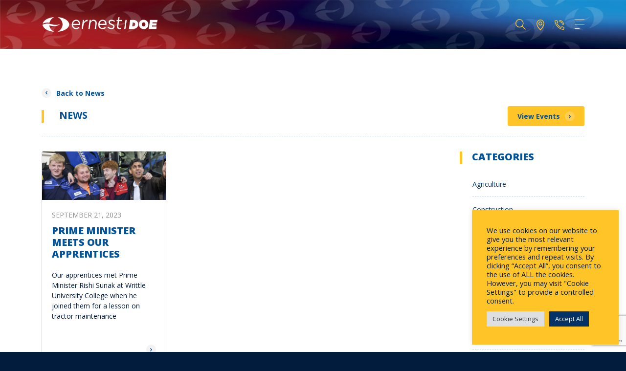

--- FILE ---
content_type: text/html; charset=UTF-8
request_url: https://www.ernestdoe.com/tag/rishi-sunak/
body_size: 22207
content:
<!DOCTYPE html>
<html class="no-js" lang="en-GB">

<head><style>img.lazy{min-height:1px}</style><link rel="preload" href="https://www.ernestdoe.com/app/plugins/w3-total-cache/pub/js/lazyload.min.js" as="script">
    <meta charset="UTF-8">
    <meta name="viewport" content="width=device-width, initial-scale=1.0">
    <link rel="profile" href="https://gmpg.org/xfn/11">
    <link rel="preconnect" href="https://fonts.googleapis.com">
    <link rel="preconnect" href="https://fonts.gstatic.com" crossorigin>
    <link rel="stylesheet" href="https://fonts.googleapis.com/css2?family=Montserrat:ital,wght@0,100;0,200;0,300;0,400;0,500;0,600;0,700;0,800;0,900;1,100;1,200;1,300;1,400;1,500;1,600;1,700;1,800;1,900&family=Open+Sans:ital,wght@0,300;0,400;0,500;0,600;0,700;0,800;1,300;1,500;1,600;1,700;1,800&display=swap">
    <meta name='robots' content='index, follow, max-image-preview:large, max-snippet:-1, max-video-preview:-1' />
<meta name="be:wp" content="1.1.13">
<!-- be_ixf, sdk, gho-->
<meta name="be:sdk" content="php_sdk_1.5.11" />
<meta name="be:timer" content="100ms" />
<meta name="be:orig_url" content="https%3A%2F%2Fwww.ernestdoe.com%2Ftag%2Frishi-sunak%2F" />
<meta name="be:norm_url" content="https%3A%2F%2Fwww.ernestdoe.com%2Ftag%2Frishi-sunak%2F" />
<meta name="be:capsule_url" content="https%3A%2F%2Fixfd1-api.bc0a.com%2Fapi%2Fixf%2F1.0.0%2Fget_capsule%2Ff00000000297651%2F1217893195" />
<meta name="be:api_dt" content="Zy_2024;Zm_08;Zd_22;Zh_15;Zmh_29;p_epoch:1724340552548" />
<meta name="be:mod_dt" content="Zy_2024;Zm_08;Zd_22;Zh_15;Zmh_29;p_epoch:1724340552548" />
<meta name="be:diag" content="oH0G3E99vBnwObjkA6beXeFkVxYS5B52Or4y9/PUK7tsHexj/NKtMIf1Die3DPfAAkvXfYJrSzoD/YDPfA6snwhFAh2odvjWjxdjLu2un+BPxv8dE+z6gZjkJru4W+pfMHWPHe301g1V9dQqdSpEWYrY8AZyfktLEwZIHEdqtXr4065VLKLIoNAKd4n9RC3kb/SOg8TO6FXUDqguHl0iYyTHRgk6+sx+4YDsQSCPgOKITW6hdUT3eR+/odpF3w0wZOWId7ycIE7HV0PBJ1Ah+7i6omuCCBO+bo0XIiaqYi0FArFyrL1pF8rjzgaktuRXdqNQsejoaK7Ee+bUmmk/g6+CxppxAXFyE6R/CoyZPlgYanKesNGuX/KQlhEhUIkckigXAkSeVM7hbL5n+5nZiL6XohBGoWlz4sexI5+zbpRnJTuAGjxR3I/iXlD+sypTXYDaZaMHJYefbMoOHgczdH6+nK7L9GHZvhsY0fKqs4IIrmWdIbTTte8zOnBRfA5QQB3AAh9FSDOK6+vMbvkZPeM5lM4bpNFIfId6ZDWtV/5C1DsV//xVx2UwoU8oJjVSOOqDvY3NSMOf7W+wsBRN8cF2EEh4zqfTZs1vrfDPc3fPxt42cFc7GW3Wn0uMCuLIeZeM/Gtq1xgeBNmw6dyC/KqxBn09gVmZEWK0l0sbouP5Y8enQEbie/m5NY2cFq20xIDeybBaB8BGvXGgDZ4ZBhfPAH5HE57decGDq8EGlU1b/wQ/t+LpXL+P3mwq39jsOCAFPqmad8OzJn4bKTlpHCmHMNbEKA/Q/wNOzwTv1070j8YPhHjtM9I2sAoY1REQyHs5xXgV5YbfCVLvp/2jHCl5xf1/Q5DHEWLD8AnjhIqjpnvNLNYhQLMfJbycaZ7sKoJo3h+SiqapXukeV1nwAGhlH7lsQpWCYsrjPcZqygM/[base64]/TP8+CZYfpb/dJsQFbl6iDjxD8kNoLwUnqVUNacFvQuh4vV7XFFmzxzq8GVpK4cyBCe1murgm7N2PovzCuGYkVUAXDHTAmvRHUH9Q7zL+8fzLbtyv09WUHqmDR2+IvTouatYWsTqVAbGQmaU/dpdabhH5PJSosQZZlulkCSfkGuHhZX6mVs6N5YnukoFSp+ukYlugLIl4Op5DFlS+E3BRRZPhRr5ZVHK6HVaJurve3JmjrLXV7+o41liU623ByGgk9eJ9ZIcOytggzqkP2Txon/JwuY4UujqsteDfoxmhkhLxBXyvRERg+9dk4g7zHnK7Oxiwdte9NkbvX9xizUcIgpKFgwYbvA/9KV+fGlx3GSTwEPuDpIUXlvbS0a2BKKCQMTOPey8ZfPlL44YgPQgPd8U+mAzYKebwf/ocFRtuUUgv26Btv2SuDm4Q/FXqOo1eZjl6Ea/4haqOGkSG9dmiRHqAWZBR40eG3dVe/5WlEWsn5HKTULYu4kzY9iibzkeQadyDtUGQXUdf3R+bFUUpaXaT+JiefRtV0nCdYQrY9RjFZZSE5KFfEcismcAAwRzHPgst7ybCSPMkJrn0WiyayD1EOmleemAWadk/frFJ1+iptZofZRZ861HLVjqyIGuuLf8uLcGlIBByRxSy1HLcLv9L5MuIlydByNffvFtL9ZF8MvahtaBNS+lF/AIWit8L3y6/JOPV8YAGo+N7fzWiMo71Du8YSFCZjkTQ8aLfxDKGNfn0JwqelxhdLRJoZedo5eq8gHWrO6F34khVN1E/cexmkCPqTt682cdzvFrcoYFefXn+VZTjnVXNQxzfHSg6SuDPR8pan5plaglV+/9W+bReIN1A3Fgo5gspVhDsO+YbhvD/e8Saah2DUnxIyeoNZnyCqJrlaASwyr/gRnIIUhdVIIvmVm0FBXrOF19jWxeNYK4LcCmihbs9X0f+hBUjRVgyTi2IXaioi1ipEb3kduwxP+M1tkqa41m2n7qpj4fVA2r11wVLfKxZPHqE/9Noahggjea8li0Qt5xfB74QpLQd8s9oTXRXBOah7tSxWgpi/SvgWi1f8yetjzHzAitgHeKd8bAq/HaeWNY3pXtJycmvj+AradxmMHyiJ/cKl93/YjGOkaS/T+IvuWhGuKEXfQKerlPfhf7Xa9mjznEA6G/pj3xEyUfT9sMaagJkVw1W1JvS0nJxFjrw6Aa7EKLU+6lgrZfPV02Sk0cqdDTJhAq8dqzQBZCCaOeameZ+dS4FlmyUcFK9K4zZOZsmV/d+1vERPdBRIpfTGuS+U9/VWc4m27Lt1atPcJ3MRB8yq8Pv3I1RuVJzECyYddwwPGVTJBM5rNDZLN8LKWDoFfEm/6eIeTw6xh0p2V/xEtSWffsBWa17xOhXj6Imf0CGZRYoHJ8oh7M2NSe90a+ubACsaxm7x4pGC8D6g0vFgltzLyWEIOM87IFcSMK0R0rIW6Q==" />
<meta name="be:messages" content="true" />
<style>
.be-ix-link-block .be-related-link-container .be-label {margin: 0;color: #fff;font-size: 1.250375rem;margin-bottom: .937125rem !important;font-weight: 800;text-transform: uppercase;margin-top: -2px;}
.be-ix-link-block .be-related-link-container .be-list { display: block;width: 100%; list-style: none;margin: 0; padding: 0;}
.be-ix-link-block .be-related-link-container .be-list .be-list-item:last-child { margin-right: 0;}
.offset-lg-2 {margin-left: 0; }

@media (max-width: 767px) {
  .be-ix-link-block {margin: 0;width: 100%;}
}
</style>

	<!-- This site is optimized with the Yoast SEO plugin v19.6.1 - https://yoast.com/wordpress/plugins/seo/ -->
	<title>Rishi Sunak Archives - Ernest Doe</title>
	<link rel="canonical" href="https://www.ernestdoe.com/tag/rishi-sunak/" />
	<meta property="og:locale" content="en_GB" />
	<meta property="og:type" content="article" />
	<meta property="og:title" content="Rishi Sunak Archives - Ernest Doe" />
	<meta property="og:url" content="https://www.ernestdoe.com/tag/rishi-sunak/" />
	<meta property="og:site_name" content="Ernest Doe" />
	<meta name="twitter:card" content="summary_large_image" />
	<script type="application/ld+json" class="yoast-schema-graph">{"@context":"https://schema.org","@graph":[{"@type":"CollectionPage","@id":"https://www.ernestdoe.com/tag/rishi-sunak/","url":"https://www.ernestdoe.com/tag/rishi-sunak/","name":"Rishi Sunak Archives - Ernest Doe","isPartOf":{"@id":"https://www.ernestdoe.com/#website"},"primaryImageOfPage":{"@id":"https://www.ernestdoe.com/tag/rishi-sunak/#primaryimage"},"image":{"@id":"https://www.ernestdoe.com/tag/rishi-sunak/#primaryimage"},"thumbnailUrl":"https://www.ernestdoe.com/app/uploads/2023/09/Dylan-Fyfield-Apprentice-with-Rishi-Sunak.jpeg","breadcrumb":{"@id":"https://www.ernestdoe.com/tag/rishi-sunak/#breadcrumb"},"inLanguage":"en-GB"},{"@type":"ImageObject","inLanguage":"en-GB","@id":"https://www.ernestdoe.com/tag/rishi-sunak/#primaryimage","url":"https://www.ernestdoe.com/app/uploads/2023/09/Dylan-Fyfield-Apprentice-with-Rishi-Sunak.jpeg","contentUrl":"https://www.ernestdoe.com/app/uploads/2023/09/Dylan-Fyfield-Apprentice-with-Rishi-Sunak.jpeg","width":768,"height":1024},{"@type":"BreadcrumbList","@id":"https://www.ernestdoe.com/tag/rishi-sunak/#breadcrumb","itemListElement":[{"@type":"ListItem","position":1,"name":"Home","item":"https://www.ernestdoe.com/"},{"@type":"ListItem","position":2,"name":"Rishi Sunak"}]},{"@type":"WebSite","@id":"https://www.ernestdoe.com/#website","url":"https://www.ernestdoe.com/","name":"Ernest Doe","description":"","publisher":{"@id":"https://www.ernestdoe.com/#organization"},"potentialAction":[{"@type":"SearchAction","target":{"@type":"EntryPoint","urlTemplate":"https://www.ernestdoe.com/?s={search_term_string}"},"query-input":"required name=search_term_string"}],"inLanguage":"en-GB"},{"@type":"Organization","@id":"https://www.ernestdoe.com/#organization","name":"Ernest Doe","url":"https://www.ernestdoe.com/","sameAs":[],"logo":{"@type":"ImageObject","inLanguage":"en-GB","@id":"https://www.ernestdoe.com/#/schema/logo/image/","url":"https://www.ernestdoe.com/app/uploads/2025/01/logo.svg","contentUrl":"https://www.ernestdoe.com/app/uploads/2025/01/logo.svg","width":237,"height":30,"caption":"Ernest Doe"},"image":{"@id":"https://www.ernestdoe.com/#/schema/logo/image/"}}]}</script>
	<!-- / Yoast SEO plugin. -->


<link rel='dns-prefetch' href='//s.w.org' />
<link rel="alternate" type="application/rss+xml" title="Ernest Doe &raquo; Rishi Sunak Tag Feed" href="https://www.ernestdoe.com/tag/rishi-sunak/feed/" />
<script type="text/javascript">
window._wpemojiSettings = {"baseUrl":"https:\/\/s.w.org\/images\/core\/emoji\/14.0.0\/72x72\/","ext":".png","svgUrl":"https:\/\/s.w.org\/images\/core\/emoji\/14.0.0\/svg\/","svgExt":".svg","source":{"concatemoji":"https:\/\/www.ernestdoe.com\/wp\/wp-includes\/js\/wp-emoji-release.min.js?ver=6.0.2"}};
/*! This file is auto-generated */
!function(e,a,t){var n,r,o,i=a.createElement("canvas"),p=i.getContext&&i.getContext("2d");function s(e,t){var a=String.fromCharCode,e=(p.clearRect(0,0,i.width,i.height),p.fillText(a.apply(this,e),0,0),i.toDataURL());return p.clearRect(0,0,i.width,i.height),p.fillText(a.apply(this,t),0,0),e===i.toDataURL()}function c(e){var t=a.createElement("script");t.src=e,t.defer=t.type="text/javascript",a.getElementsByTagName("head")[0].appendChild(t)}for(o=Array("flag","emoji"),t.supports={everything:!0,everythingExceptFlag:!0},r=0;r<o.length;r++)t.supports[o[r]]=function(e){if(!p||!p.fillText)return!1;switch(p.textBaseline="top",p.font="600 32px Arial",e){case"flag":return s([127987,65039,8205,9895,65039],[127987,65039,8203,9895,65039])?!1:!s([55356,56826,55356,56819],[55356,56826,8203,55356,56819])&&!s([55356,57332,56128,56423,56128,56418,56128,56421,56128,56430,56128,56423,56128,56447],[55356,57332,8203,56128,56423,8203,56128,56418,8203,56128,56421,8203,56128,56430,8203,56128,56423,8203,56128,56447]);case"emoji":return!s([129777,127995,8205,129778,127999],[129777,127995,8203,129778,127999])}return!1}(o[r]),t.supports.everything=t.supports.everything&&t.supports[o[r]],"flag"!==o[r]&&(t.supports.everythingExceptFlag=t.supports.everythingExceptFlag&&t.supports[o[r]]);t.supports.everythingExceptFlag=t.supports.everythingExceptFlag&&!t.supports.flag,t.DOMReady=!1,t.readyCallback=function(){t.DOMReady=!0},t.supports.everything||(n=function(){t.readyCallback()},a.addEventListener?(a.addEventListener("DOMContentLoaded",n,!1),e.addEventListener("load",n,!1)):(e.attachEvent("onload",n),a.attachEvent("onreadystatechange",function(){"complete"===a.readyState&&t.readyCallback()})),(e=t.source||{}).concatemoji?c(e.concatemoji):e.wpemoji&&e.twemoji&&(c(e.twemoji),c(e.wpemoji)))}(window,document,window._wpemojiSettings);
</script>
<style type="text/css">
img.wp-smiley,
img.emoji {
	display: inline !important;
	border: none !important;
	box-shadow: none !important;
	height: 1em !important;
	width: 1em !important;
	margin: 0 0.07em !important;
	vertical-align: -0.1em !important;
	background: none !important;
	padding: 0 !important;
}
</style>
	<link rel='stylesheet' id='formidable-css'  href='https://www.ernestdoe.com/app/plugins/formidable/css/formidableforms.css?ver=1211636' type='text/css' media='all' />
<link rel='stylesheet' id='wp-block-library-css'  href='https://www.ernestdoe.com/wp/wp-includes/css/dist/block-library/style.min.css?ver=6.0.2' type='text/css' media='all' />
<style id='global-styles-inline-css' type='text/css'>
body{--wp--preset--color--black: #000000;--wp--preset--color--cyan-bluish-gray: #abb8c3;--wp--preset--color--white: #ffffff;--wp--preset--color--pale-pink: #f78da7;--wp--preset--color--vivid-red: #cf2e2e;--wp--preset--color--luminous-vivid-orange: #ff6900;--wp--preset--color--luminous-vivid-amber: #fcb900;--wp--preset--color--light-green-cyan: #7bdcb5;--wp--preset--color--vivid-green-cyan: #00d084;--wp--preset--color--pale-cyan-blue: #8ed1fc;--wp--preset--color--vivid-cyan-blue: #0693e3;--wp--preset--color--vivid-purple: #9b51e0;--wp--preset--gradient--vivid-cyan-blue-to-vivid-purple: linear-gradient(135deg,rgba(6,147,227,1) 0%,rgb(155,81,224) 100%);--wp--preset--gradient--light-green-cyan-to-vivid-green-cyan: linear-gradient(135deg,rgb(122,220,180) 0%,rgb(0,208,130) 100%);--wp--preset--gradient--luminous-vivid-amber-to-luminous-vivid-orange: linear-gradient(135deg,rgba(252,185,0,1) 0%,rgba(255,105,0,1) 100%);--wp--preset--gradient--luminous-vivid-orange-to-vivid-red: linear-gradient(135deg,rgba(255,105,0,1) 0%,rgb(207,46,46) 100%);--wp--preset--gradient--very-light-gray-to-cyan-bluish-gray: linear-gradient(135deg,rgb(238,238,238) 0%,rgb(169,184,195) 100%);--wp--preset--gradient--cool-to-warm-spectrum: linear-gradient(135deg,rgb(74,234,220) 0%,rgb(151,120,209) 20%,rgb(207,42,186) 40%,rgb(238,44,130) 60%,rgb(251,105,98) 80%,rgb(254,248,76) 100%);--wp--preset--gradient--blush-light-purple: linear-gradient(135deg,rgb(255,206,236) 0%,rgb(152,150,240) 100%);--wp--preset--gradient--blush-bordeaux: linear-gradient(135deg,rgb(254,205,165) 0%,rgb(254,45,45) 50%,rgb(107,0,62) 100%);--wp--preset--gradient--luminous-dusk: linear-gradient(135deg,rgb(255,203,112) 0%,rgb(199,81,192) 50%,rgb(65,88,208) 100%);--wp--preset--gradient--pale-ocean: linear-gradient(135deg,rgb(255,245,203) 0%,rgb(182,227,212) 50%,rgb(51,167,181) 100%);--wp--preset--gradient--electric-grass: linear-gradient(135deg,rgb(202,248,128) 0%,rgb(113,206,126) 100%);--wp--preset--gradient--midnight: linear-gradient(135deg,rgb(2,3,129) 0%,rgb(40,116,252) 100%);--wp--preset--duotone--dark-grayscale: url('#wp-duotone-dark-grayscale');--wp--preset--duotone--grayscale: url('#wp-duotone-grayscale');--wp--preset--duotone--purple-yellow: url('#wp-duotone-purple-yellow');--wp--preset--duotone--blue-red: url('#wp-duotone-blue-red');--wp--preset--duotone--midnight: url('#wp-duotone-midnight');--wp--preset--duotone--magenta-yellow: url('#wp-duotone-magenta-yellow');--wp--preset--duotone--purple-green: url('#wp-duotone-purple-green');--wp--preset--duotone--blue-orange: url('#wp-duotone-blue-orange');--wp--preset--font-size--small: 13px;--wp--preset--font-size--medium: 20px;--wp--preset--font-size--large: 36px;--wp--preset--font-size--x-large: 42px;}.has-black-color{color: var(--wp--preset--color--black) !important;}.has-cyan-bluish-gray-color{color: var(--wp--preset--color--cyan-bluish-gray) !important;}.has-white-color{color: var(--wp--preset--color--white) !important;}.has-pale-pink-color{color: var(--wp--preset--color--pale-pink) !important;}.has-vivid-red-color{color: var(--wp--preset--color--vivid-red) !important;}.has-luminous-vivid-orange-color{color: var(--wp--preset--color--luminous-vivid-orange) !important;}.has-luminous-vivid-amber-color{color: var(--wp--preset--color--luminous-vivid-amber) !important;}.has-light-green-cyan-color{color: var(--wp--preset--color--light-green-cyan) !important;}.has-vivid-green-cyan-color{color: var(--wp--preset--color--vivid-green-cyan) !important;}.has-pale-cyan-blue-color{color: var(--wp--preset--color--pale-cyan-blue) !important;}.has-vivid-cyan-blue-color{color: var(--wp--preset--color--vivid-cyan-blue) !important;}.has-vivid-purple-color{color: var(--wp--preset--color--vivid-purple) !important;}.has-black-background-color{background-color: var(--wp--preset--color--black) !important;}.has-cyan-bluish-gray-background-color{background-color: var(--wp--preset--color--cyan-bluish-gray) !important;}.has-white-background-color{background-color: var(--wp--preset--color--white) !important;}.has-pale-pink-background-color{background-color: var(--wp--preset--color--pale-pink) !important;}.has-vivid-red-background-color{background-color: var(--wp--preset--color--vivid-red) !important;}.has-luminous-vivid-orange-background-color{background-color: var(--wp--preset--color--luminous-vivid-orange) !important;}.has-luminous-vivid-amber-background-color{background-color: var(--wp--preset--color--luminous-vivid-amber) !important;}.has-light-green-cyan-background-color{background-color: var(--wp--preset--color--light-green-cyan) !important;}.has-vivid-green-cyan-background-color{background-color: var(--wp--preset--color--vivid-green-cyan) !important;}.has-pale-cyan-blue-background-color{background-color: var(--wp--preset--color--pale-cyan-blue) !important;}.has-vivid-cyan-blue-background-color{background-color: var(--wp--preset--color--vivid-cyan-blue) !important;}.has-vivid-purple-background-color{background-color: var(--wp--preset--color--vivid-purple) !important;}.has-black-border-color{border-color: var(--wp--preset--color--black) !important;}.has-cyan-bluish-gray-border-color{border-color: var(--wp--preset--color--cyan-bluish-gray) !important;}.has-white-border-color{border-color: var(--wp--preset--color--white) !important;}.has-pale-pink-border-color{border-color: var(--wp--preset--color--pale-pink) !important;}.has-vivid-red-border-color{border-color: var(--wp--preset--color--vivid-red) !important;}.has-luminous-vivid-orange-border-color{border-color: var(--wp--preset--color--luminous-vivid-orange) !important;}.has-luminous-vivid-amber-border-color{border-color: var(--wp--preset--color--luminous-vivid-amber) !important;}.has-light-green-cyan-border-color{border-color: var(--wp--preset--color--light-green-cyan) !important;}.has-vivid-green-cyan-border-color{border-color: var(--wp--preset--color--vivid-green-cyan) !important;}.has-pale-cyan-blue-border-color{border-color: var(--wp--preset--color--pale-cyan-blue) !important;}.has-vivid-cyan-blue-border-color{border-color: var(--wp--preset--color--vivid-cyan-blue) !important;}.has-vivid-purple-border-color{border-color: var(--wp--preset--color--vivid-purple) !important;}.has-vivid-cyan-blue-to-vivid-purple-gradient-background{background: var(--wp--preset--gradient--vivid-cyan-blue-to-vivid-purple) !important;}.has-light-green-cyan-to-vivid-green-cyan-gradient-background{background: var(--wp--preset--gradient--light-green-cyan-to-vivid-green-cyan) !important;}.has-luminous-vivid-amber-to-luminous-vivid-orange-gradient-background{background: var(--wp--preset--gradient--luminous-vivid-amber-to-luminous-vivid-orange) !important;}.has-luminous-vivid-orange-to-vivid-red-gradient-background{background: var(--wp--preset--gradient--luminous-vivid-orange-to-vivid-red) !important;}.has-very-light-gray-to-cyan-bluish-gray-gradient-background{background: var(--wp--preset--gradient--very-light-gray-to-cyan-bluish-gray) !important;}.has-cool-to-warm-spectrum-gradient-background{background: var(--wp--preset--gradient--cool-to-warm-spectrum) !important;}.has-blush-light-purple-gradient-background{background: var(--wp--preset--gradient--blush-light-purple) !important;}.has-blush-bordeaux-gradient-background{background: var(--wp--preset--gradient--blush-bordeaux) !important;}.has-luminous-dusk-gradient-background{background: var(--wp--preset--gradient--luminous-dusk) !important;}.has-pale-ocean-gradient-background{background: var(--wp--preset--gradient--pale-ocean) !important;}.has-electric-grass-gradient-background{background: var(--wp--preset--gradient--electric-grass) !important;}.has-midnight-gradient-background{background: var(--wp--preset--gradient--midnight) !important;}.has-small-font-size{font-size: var(--wp--preset--font-size--small) !important;}.has-medium-font-size{font-size: var(--wp--preset--font-size--medium) !important;}.has-large-font-size{font-size: var(--wp--preset--font-size--large) !important;}.has-x-large-font-size{font-size: var(--wp--preset--font-size--x-large) !important;}
</style>
<link rel='stylesheet' id='cookie-law-info-css'  href='https://www.ernestdoe.com/app/plugins/cookie-law-info/public/css/cookie-law-info-public.css?ver=2.1.2' type='text/css' media='all' />
<link rel='stylesheet' id='cookie-law-info-gdpr-css'  href='https://www.ernestdoe.com/app/plugins/cookie-law-info/public/css/cookie-law-info-gdpr.css?ver=2.1.2' type='text/css' media='all' />
<link rel='stylesheet' id='bodhi-svgs-attachment-css'  href='https://www.ernestdoe.com/app/plugins/svg-support/css/svgs-attachment.css?ver=6.0.2' type='text/css' media='all' />
<link rel='stylesheet' id='site.styles-css'  href='https://www.ernestdoe.com/app/themes/affinity-wordpress-theme-child/public/build/css/styles.css?id=15622815cc07b50838d28f2cb076ab8c&#038;ver=6.0.2' type='text/css' media='all' />
<link rel='stylesheet' id='dflip-icons-style-css'  href='https://www.ernestdoe.com/app/plugins/dflip/assets/css/themify-icons.min.css?ver=1.7.35' type='text/css' media='all' />
<link rel='stylesheet' id='dflip-style-css'  href='https://www.ernestdoe.com/app/plugins/dflip/assets/css/dflip.min.css?ver=1.7.35' type='text/css' media='all' />
<script type='text/javascript' src='https://www.ernestdoe.com/wp/wp-includes/js/jquery/jquery.min.js?ver=3.6.0' id='jquery-core-js'></script>
<script type='text/javascript' src='https://www.ernestdoe.com/wp/wp-includes/js/jquery/jquery-migrate.min.js?ver=3.3.2' id='jquery-migrate-js'></script>
<script type='text/javascript' id='cookie-law-info-js-extra'>
/* <![CDATA[ */
var Cli_Data = {"nn_cookie_ids":[],"cookielist":[],"non_necessary_cookies":[],"ccpaEnabled":"","ccpaRegionBased":"","ccpaBarEnabled":"","strictlyEnabled":["necessary","obligatoire"],"ccpaType":"gdpr","js_blocking":"1","custom_integration":"","triggerDomRefresh":"","secure_cookies":""};
var cli_cookiebar_settings = {"animate_speed_hide":"500","animate_speed_show":"500","background":"#ffc428","border":"#b1a6a6c2","border_on":"","button_1_button_colour":"#023266","button_1_button_hover":"#022852","button_1_link_colour":"#fff","button_1_as_button":"1","button_1_new_win":"","button_2_button_colour":"#333","button_2_button_hover":"#292929","button_2_link_colour":"#444","button_2_as_button":"","button_2_hidebar":"1","button_3_button_colour":"#dedfe0","button_3_button_hover":"#b2b2b3","button_3_link_colour":"#333333","button_3_as_button":"1","button_3_new_win":"","button_4_button_colour":"#dedfe0","button_4_button_hover":"#b2b2b3","button_4_link_colour":"#333333","button_4_as_button":"1","button_7_button_colour":"#023266","button_7_button_hover":"#022852","button_7_link_colour":"#fff","button_7_as_button":"1","button_7_new_win":"","font_family":"inherit","header_fix":"","notify_animate_hide":"1","notify_animate_show":"","notify_div_id":"#cookie-law-info-bar","notify_position_horizontal":"right","notify_position_vertical":"bottom","scroll_close":"","scroll_close_reload":"","accept_close_reload":"","reject_close_reload":"","showagain_tab":"","showagain_background":"#fff","showagain_border":"#000","showagain_div_id":"#cookie-law-info-again","showagain_x_position":"100px","text":"#021c3e","show_once_yn":"","show_once":"10000","logging_on":"","as_popup":"","popup_overlay":"1","bar_heading_text":"","cookie_bar_as":"widget","popup_showagain_position":"bottom-right","widget_position":"right"};
var log_object = {"ajax_url":"https:\/\/www.ernestdoe.com\/wp\/wp-admin\/admin-ajax.php"};
/* ]]> */
</script>
<script type='text/javascript' src='https://www.ernestdoe.com/app/plugins/cookie-law-info/public/js/cookie-law-info-public.js?ver=2.1.2' id='cookie-law-info-js'></script>
<link rel="https://api.w.org/" href="https://www.ernestdoe.com/wp-json/" /><link rel="alternate" type="application/json" href="https://www.ernestdoe.com/wp-json/wp/v2/tags/286" /><link rel="EditURI" type="application/rsd+xml" title="RSD" href="https://www.ernestdoe.com/wp/xmlrpc.php?rsd" />
<link rel="wlwmanifest" type="application/wlwmanifest+xml" href="https://www.ernestdoe.com/wp/wp-includes/wlwmanifest.xml" /> 
<meta name="generator" content="WordPress 6.0.2" />
<script>document.documentElement.className += " js";</script>
<script data-cfasync="false"> var dFlipLocation = "https://www.ernestdoe.com/app/plugins/dflip/assets/"; var dFlipWPGlobal = {"text":{"toggleSound":"Turn on\/off Sound","toggleThumbnails":"Toggle Thumbnails","toggleOutline":"Toggle Outline\/Bookmark","previousPage":"Previous Page","nextPage":"Next Page","toggleFullscreen":"Toggle Fullscreen","zoomIn":"Zoom In","zoomOut":"Zoom Out","toggleHelp":"Toggle Help","singlePageMode":"Single Page Mode","doublePageMode":"Double Page Mode","downloadPDFFile":"Download PDF File","gotoFirstPage":"Goto First Page","gotoLastPage":"Goto Last Page","share":"Share","mailSubject":"I wanted you to see this FlipBook","mailBody":"Check out this site {{url}}","loading":"Loading"},"moreControls":"download,pageMode,startPage,endPage,sound","hideControls":"","scrollWheel":"true","backgroundColor":"#777","backgroundImage":"","height":"auto","paddingLeft":"20","paddingRight":"20","controlsPosition":"bottom","direction":1,"duration":800,"soundEnable":"true","enableDownload":"true","enableAnalytics":"false","webgl":"true","hard":"none","maxTextureSize":"1600","rangeChunkSize":"524288","disableRange":false,"zoomRatio":1.5,"stiffness":3,"pageMode":"0","singlePageMode":"0","pageSize":"0","autoPlay":"false","autoPlayDuration":5000,"autoPlayStart":"false","linkTarget":"2","sharePrefix":"flipbook-","pdfVersion":"default"};</script><link rel="icon" href="https://www.ernestdoe.com/app/uploads/2022/07/cropped-site-icon-32x32.png" sizes="32x32" />
<link rel="icon" href="https://www.ernestdoe.com/app/uploads/2022/07/cropped-site-icon-192x192.png" sizes="192x192" />
<link rel="apple-touch-icon" href="https://www.ernestdoe.com/app/uploads/2022/07/cropped-site-icon-180x180.png" />
<meta name="msapplication-TileImage" content="https://www.ernestdoe.com/app/uploads/2022/07/cropped-site-icon-270x270.png" />
    <!-- Google Tag Manager -->
    <script>(function(w,d,s,l,i){w[l]=w[l]||[];w[l].push({'gtm.start':
    new Date().getTime(),event:'gtm.js'});var f=d.getElementsByTagName(s)[0],
    j=d.createElement(s),dl=l!='dataLayer'?'&l='+l:'';j.async=true;j.src=
    'https://www.googletagmanager.com/gtm.js?id='+i+dl;f.parentNode.insertBefore(j,f);
    })(window,document,'script','dataLayer','GTM-5KCPMNW');</script>
    <!-- End Google Tag Manager -->
</head>

<body class="archive tag tag-rishi-sunak tag-286 wp-custom-logo">
    <!-- Google Tag Manager (noscript) -->
    <noscript><iframe src="https://www.googletagmanager.com/ns.html?id=GTM-5KCPMNW"
    height="0" width="0" style="display:none;visibility:hidden"></iframe></noscript>
    <!-- End Google Tag Manager (noscript) -->
    <svg xmlns="http://www.w3.org/2000/svg" viewBox="0 0 0 0" width="0" height="0" focusable="false" role="none" style="visibility: hidden; position: absolute; left: -9999px; overflow: hidden;" ><defs><filter id="wp-duotone-dark-grayscale"><feColorMatrix color-interpolation-filters="sRGB" type="matrix" values=" .299 .587 .114 0 0 .299 .587 .114 0 0 .299 .587 .114 0 0 .299 .587 .114 0 0 " /><feComponentTransfer color-interpolation-filters="sRGB" ><feFuncR type="table" tableValues="0 0.49803921568627" /><feFuncG type="table" tableValues="0 0.49803921568627" /><feFuncB type="table" tableValues="0 0.49803921568627" /><feFuncA type="table" tableValues="1 1" /></feComponentTransfer><feComposite in2="SourceGraphic" operator="in" /></filter></defs></svg><svg xmlns="http://www.w3.org/2000/svg" viewBox="0 0 0 0" width="0" height="0" focusable="false" role="none" style="visibility: hidden; position: absolute; left: -9999px; overflow: hidden;" ><defs><filter id="wp-duotone-grayscale"><feColorMatrix color-interpolation-filters="sRGB" type="matrix" values=" .299 .587 .114 0 0 .299 .587 .114 0 0 .299 .587 .114 0 0 .299 .587 .114 0 0 " /><feComponentTransfer color-interpolation-filters="sRGB" ><feFuncR type="table" tableValues="0 1" /><feFuncG type="table" tableValues="0 1" /><feFuncB type="table" tableValues="0 1" /><feFuncA type="table" tableValues="1 1" /></feComponentTransfer><feComposite in2="SourceGraphic" operator="in" /></filter></defs></svg><svg xmlns="http://www.w3.org/2000/svg" viewBox="0 0 0 0" width="0" height="0" focusable="false" role="none" style="visibility: hidden; position: absolute; left: -9999px; overflow: hidden;" ><defs><filter id="wp-duotone-purple-yellow"><feColorMatrix color-interpolation-filters="sRGB" type="matrix" values=" .299 .587 .114 0 0 .299 .587 .114 0 0 .299 .587 .114 0 0 .299 .587 .114 0 0 " /><feComponentTransfer color-interpolation-filters="sRGB" ><feFuncR type="table" tableValues="0.54901960784314 0.98823529411765" /><feFuncG type="table" tableValues="0 1" /><feFuncB type="table" tableValues="0.71764705882353 0.25490196078431" /><feFuncA type="table" tableValues="1 1" /></feComponentTransfer><feComposite in2="SourceGraphic" operator="in" /></filter></defs></svg><svg xmlns="http://www.w3.org/2000/svg" viewBox="0 0 0 0" width="0" height="0" focusable="false" role="none" style="visibility: hidden; position: absolute; left: -9999px; overflow: hidden;" ><defs><filter id="wp-duotone-blue-red"><feColorMatrix color-interpolation-filters="sRGB" type="matrix" values=" .299 .587 .114 0 0 .299 .587 .114 0 0 .299 .587 .114 0 0 .299 .587 .114 0 0 " /><feComponentTransfer color-interpolation-filters="sRGB" ><feFuncR type="table" tableValues="0 1" /><feFuncG type="table" tableValues="0 0.27843137254902" /><feFuncB type="table" tableValues="0.5921568627451 0.27843137254902" /><feFuncA type="table" tableValues="1 1" /></feComponentTransfer><feComposite in2="SourceGraphic" operator="in" /></filter></defs></svg><svg xmlns="http://www.w3.org/2000/svg" viewBox="0 0 0 0" width="0" height="0" focusable="false" role="none" style="visibility: hidden; position: absolute; left: -9999px; overflow: hidden;" ><defs><filter id="wp-duotone-midnight"><feColorMatrix color-interpolation-filters="sRGB" type="matrix" values=" .299 .587 .114 0 0 .299 .587 .114 0 0 .299 .587 .114 0 0 .299 .587 .114 0 0 " /><feComponentTransfer color-interpolation-filters="sRGB" ><feFuncR type="table" tableValues="0 0" /><feFuncG type="table" tableValues="0 0.64705882352941" /><feFuncB type="table" tableValues="0 1" /><feFuncA type="table" tableValues="1 1" /></feComponentTransfer><feComposite in2="SourceGraphic" operator="in" /></filter></defs></svg><svg xmlns="http://www.w3.org/2000/svg" viewBox="0 0 0 0" width="0" height="0" focusable="false" role="none" style="visibility: hidden; position: absolute; left: -9999px; overflow: hidden;" ><defs><filter id="wp-duotone-magenta-yellow"><feColorMatrix color-interpolation-filters="sRGB" type="matrix" values=" .299 .587 .114 0 0 .299 .587 .114 0 0 .299 .587 .114 0 0 .299 .587 .114 0 0 " /><feComponentTransfer color-interpolation-filters="sRGB" ><feFuncR type="table" tableValues="0.78039215686275 1" /><feFuncG type="table" tableValues="0 0.94901960784314" /><feFuncB type="table" tableValues="0.35294117647059 0.47058823529412" /><feFuncA type="table" tableValues="1 1" /></feComponentTransfer><feComposite in2="SourceGraphic" operator="in" /></filter></defs></svg><svg xmlns="http://www.w3.org/2000/svg" viewBox="0 0 0 0" width="0" height="0" focusable="false" role="none" style="visibility: hidden; position: absolute; left: -9999px; overflow: hidden;" ><defs><filter id="wp-duotone-purple-green"><feColorMatrix color-interpolation-filters="sRGB" type="matrix" values=" .299 .587 .114 0 0 .299 .587 .114 0 0 .299 .587 .114 0 0 .299 .587 .114 0 0 " /><feComponentTransfer color-interpolation-filters="sRGB" ><feFuncR type="table" tableValues="0.65098039215686 0.40392156862745" /><feFuncG type="table" tableValues="0 1" /><feFuncB type="table" tableValues="0.44705882352941 0.4" /><feFuncA type="table" tableValues="1 1" /></feComponentTransfer><feComposite in2="SourceGraphic" operator="in" /></filter></defs></svg><svg xmlns="http://www.w3.org/2000/svg" viewBox="0 0 0 0" width="0" height="0" focusable="false" role="none" style="visibility: hidden; position: absolute; left: -9999px; overflow: hidden;" ><defs><filter id="wp-duotone-blue-orange"><feColorMatrix color-interpolation-filters="sRGB" type="matrix" values=" .299 .587 .114 0 0 .299 .587 .114 0 0 .299 .587 .114 0 0 .299 .587 .114 0 0 " /><feComponentTransfer color-interpolation-filters="sRGB" ><feFuncR type="table" tableValues="0.098039215686275 1" /><feFuncG type="table" tableValues="0 0.66274509803922" /><feFuncB type="table" tableValues="0.84705882352941 0.41960784313725" /><feFuncA type="table" tableValues="1 1" /></feComponentTransfer><feComposite in2="SourceGraphic" operator="in" /></filter></defs></svg>    <div class="header-bg">
        <header class="main-header py-9 position-relative" data-menu-offset-element>
    <div class="container">
        <div class="row justify-content-between g-0">
                            <div class="col-6 main-logo">
                    <div class="main-logo-wrap d-none d-md-inline-block">
                        <a href="https://www.ernestdoe.com/" class="custom-logo-link" rel="home"><img width="237" height="30" src="https://www.ernestdoe.com/app/uploads/2025/01/logo.svg" class="custom-logo" alt="Ernest Doe" /></a>                    </div>
                                            <div class="main-logo-wrap d-md-none">
                            <a class="hover-opacity:75" href="https://www.ernestdoe.com">
                                <img src="https://www.ernestdoe.com/app/uploads/2022/07/mobile-logo.svg" title="Ernest Doe" alt="Ernest Doe" />
                            </a>
                        </div>
                                    </div>
                        <div class="col-6 d-none d-xxxl-block">
                <div class="d-flex justify-content-end w-100">
                    <form class="site-search border rounded" action="/" method="GET" autocomplete="off">
    <span class="d-inline-flex has-separator-after align-items-center">
        <input class="site-search-input" type="text" name="s" value="" placeholder="Search Website..." required />
    </span>
    <button class="btn-reset site-search-button hover-opacity:75" type="submit" title="Search Website...">
        <img class="svg" src="https://www.ernestdoe.com/app/themes/affinity-wordpress-theme-child/public/images//icons/search.svg" alt="Search Website..." />
    </button>
</form>
                                    <a href="/branches" class="btn-primary find-a-branch-button" title="Find a Branch" >Find a Branch</a>
                    </div>
            </div>
            <div class="col-6 d-flex d-xxxl-none justify-content-end">
                <div class="mobile-header-action-bar h-100 d-flex align-items-center">
    <ul class="list-unstyled d-flex align-items-center gap-6 m-0">
        <li>
            <button class="btn-reset" data-search-trigger>
                <span class="d-grid">
                    <img class="search-inactive svg" src="https://www.ernestdoe.com/app/themes/affinity-wordpress-theme-child/public/images//icons/search.svg" alt="Search Website..." title="Search Website" />
                    <img class="search-active svg" src="https://www.ernestdoe.com/app/themes/affinity-wordpress-theme-child/public/images//icons/close.svg" alt="Close Search" title="Close Search" />
                </span>
            </button>
        </li>
                                                <li>
                    <a class="hover-opacity:75" href="/branches"  title="Find a Branch">
                        <img class="svg" src="https://www.ernestdoe.com/app/themes/affinity-wordpress-theme-child/public/images//icons/location.svg" alt="Branch Finder" title="Branch Finder" />
                    </a>
                </li>
                                                                    <li>
                    <a class="hover-opacity:75" href="tel:+441245380311"  title="01245 380311">
                        <img class="svg" src="https://www.ernestdoe.com/app/themes/affinity-wordpress-theme-child/public/images//icons/phone.svg" alt="Get In Touch" title="Get In Touch" />
                    </a>
                </li>
                            <li>
            <button class="btn-reset" data-mobile-menu-toggle>
                <span>
                    <img class="menu-inactive svg" src="https://www.ernestdoe.com/app/themes/affinity-wordpress-theme-child/public/images//icons/menu-toggle.svg" alt="Show Menu" title="Show Menu" />
                    <img class="menu-active svg" src="https://www.ernestdoe.com/app/themes/affinity-wordpress-theme-child/public/images//icons/close.svg" alt="Close Menu" title="Close Menu" />
                </span>
            </button>
        </li>
    </ul>
    <div class="search-popup position-absolute top-100 start-0 bg-quinary w-100 py-5 px-6" data-search-target>
        <form class="site-search border rounded" action="/" method="GET" autocomplete="off">
    <span class="d-inline-flex has-separator-after align-items-center">
        <input class="site-search-input" type="text" name="s" value="" placeholder="Search Website..." required />
    </span>
    <button class="btn-reset site-search-button hover-opacity:75" type="submit" title="Search Website...">
        <img class="svg" src="https://www.ernestdoe.com/app/themes/affinity-wordpress-theme-child/public/images//icons/search.svg" alt="Search Website..." />
    </button>
</form>
    </div>
</div>
            </div>
        </div>
    </div>
</header>
        <div class="main-menu-container menu-hidden" data-mobile-menu>
    <div class="container">
        <nav class="main-menu d-flex align-items-center justify-content-center">
                            <ul id="menu-header" class="menu"><li id="menu-item-555" class="menu-item menu-item-type-custom menu-item-object-custom menu-item-has-children menu-item-555"><a href="/agriculture">Agriculture</a>
<button class="sub-menu-toggle" data-toggle="dropdown" data-toggle-sub-menu><span class="visually-hidden">Reveal Sub Menu</span></button>

<ul class="sub-menu sub-depth-1" role="menu">	<li id="menu-item-3139" class="menu-item menu-item-type-custom menu-item-object-custom menu-item-3139"><a href="https://used.ernestdoe.com/product-listing-agricultural/">Used Agricultural Machinery</a></li>
	<li id="menu-item-558" class="menu-item menu-item-type-taxonomy menu-item-object-agriculture-category menu-item-558"><a href="https://www.ernestdoe.com/agriculture/category/case-ih/">Case IH</a></li>
	<li id="menu-item-569" class="menu-item menu-item-type-taxonomy menu-item-object-agriculture-category menu-item-569"><a href="https://www.ernestdoe.com/agriculture/category/new-holland/new-holland-tractors/">New Holland Tractors</a></li>
	<li id="menu-item-566" class="menu-item menu-item-type-taxonomy menu-item-object-agriculture-category menu-item-566"><a href="https://www.ernestdoe.com/agriculture/category/new-holland/new-holland-combines/">New Holland Combines</a></li>
	<li id="menu-item-565" class="menu-item menu-item-type-taxonomy menu-item-object-agriculture-category menu-item-565"><a href="https://www.ernestdoe.com/agriculture/category/new-holland/new-holland-balers/">New Holland Balers</a></li>
	<li id="menu-item-568" class="menu-item menu-item-type-taxonomy menu-item-object-agriculture-category menu-item-568"><a href="https://www.ernestdoe.com/agriculture/category/new-holland/new-holland-telehandlers/">New Holland Telehandlers</a></li>
	<li id="menu-item-567" class="menu-item menu-item-type-taxonomy menu-item-object-agriculture-category menu-item-567"><a href="https://www.ernestdoe.com/agriculture/category/new-holland/new-holland-fr-forage-cruiser/">New Holland FR Forage Cruiser</a></li>
	<li id="menu-item-6904" class="menu-item menu-item-type-taxonomy menu-item-object-construction-category menu-item-6904"><a href="https://www.ernestdoe.com/construction/category/merlo/">Merlo</a></li>
	<li id="menu-item-562" class="menu-item menu-item-type-taxonomy menu-item-object-agriculture-category menu-item-562"><a href="https://www.ernestdoe.com/agriculture/category/lemken/">LEMKEN</a></li>
	<li id="menu-item-559" class="menu-item menu-item-type-taxonomy menu-item-object-agriculture-category menu-item-559"><a href="https://www.ernestdoe.com/agriculture/category/dalbo/">DalBo</a></li>
	<li id="menu-item-4039" class="menu-item menu-item-type-taxonomy menu-item-object-agriculture-category menu-item-4039"><a href="https://www.ernestdoe.com/agriculture/category/horizon-agriculture/">Horizon Agriculture</a></li>
	<li id="menu-item-4040" class="menu-item menu-item-type-taxonomy menu-item-object-agriculture-category menu-item-4040"><a href="https://www.ernestdoe.com/agriculture/category/farmdroid/">Farmdroid</a></li>
	<li id="menu-item-561" class="menu-item menu-item-type-taxonomy menu-item-object-agriculture-category menu-item-561"><a href="https://www.ernestdoe.com/agriculture/category/krm/">KRM</a></li>
	<li id="menu-item-4437" class="menu-item menu-item-type-taxonomy menu-item-object-agriculture-category menu-item-4437"><a href="https://www.ernestdoe.com/agriculture/category/macdon/">MacDon</a></li>
	<li id="menu-item-570" class="menu-item menu-item-type-taxonomy menu-item-object-agriculture-category menu-item-570"><a href="https://www.ernestdoe.com/agriculture/category/richard-western-trailers/">Richard Western Trailers</a></li>
	<li id="menu-item-572" class="menu-item menu-item-type-taxonomy menu-item-object-agriculture-category menu-item-572"><a href="https://www.ernestdoe.com/agriculture/category/sip-agricultural-machinery/">SIP Agricultural Machinery</a></li>
	<li id="menu-item-564" class="menu-item menu-item-type-taxonomy menu-item-object-agriculture-category menu-item-564"><a href="https://www.ernestdoe.com/agriculture/category/maschio/">Maschio</a></li>
	<li id="menu-item-563" class="menu-item menu-item-type-taxonomy menu-item-object-agriculture-category menu-item-563"><a href="https://www.ernestdoe.com/agriculture/category/marshall-trailers/">Marshall Trailers</a></li>
	<li id="menu-item-571" class="menu-item menu-item-type-taxonomy menu-item-object-agriculture-category menu-item-571"><a href="https://www.ernestdoe.com/agriculture/category/shelbourne-reynolds/">Shelbourne Reynolds</a></li>
	<li id="menu-item-573" class="menu-item menu-item-type-taxonomy menu-item-object-agriculture-category menu-item-573"><a href="https://www.ernestdoe.com/agriculture/category/spearhead/">Spearhead</a></li>
	<li id="menu-item-5049" class="menu-item menu-item-type-taxonomy menu-item-object-agriculture-category menu-item-5049"><a href="https://www.ernestdoe.com/agriculture/category/goweil/">Goweil</a></li>
	<li id="menu-item-560" class="menu-item menu-item-type-taxonomy menu-item-object-agriculture-category menu-item-560"><a href="https://www.ernestdoe.com/agriculture/category/precision-farming/">Precision Farming</a></li>
</ul>
</li>
<li id="menu-item-574" class="menu-item menu-item-type-custom menu-item-object-custom menu-item-has-children menu-item-574"><a href="/construction">Construction</a>
<button class="sub-menu-toggle" data-toggle="dropdown" data-toggle-sub-menu><span class="visually-hidden">Reveal Sub Menu</span></button>

<ul class="sub-menu sub-depth-1" role="menu">	<li id="menu-item-3140" class="menu-item menu-item-type-custom menu-item-object-custom menu-item-3140"><a href="https://used.ernestdoe.com/product-listing-construction/">Used Construction Machinery</a></li>
	<li id="menu-item-578" class="menu-item menu-item-type-taxonomy menu-item-object-construction-category menu-item-578"><a href="https://www.ernestdoe.com/construction/category/hyundai-construction-equipment/">Hyundai Construction Equipment</a></li>
	<li id="menu-item-581" class="menu-item menu-item-type-taxonomy menu-item-object-construction-category menu-item-581"><a href="https://www.ernestdoe.com/construction/category/thwaites-dumpers/">Thwaites Dumpers</a></li>
	<li id="menu-item-6400" class="menu-item menu-item-type-taxonomy menu-item-object-construction-category menu-item-6400"><a href="https://www.ernestdoe.com/construction/category/merlo/">Merlo</a></li>
	<li id="menu-item-3347" class="menu-item menu-item-type-taxonomy menu-item-object-construction-category menu-item-3347"><a href="https://www.ernestdoe.com/construction/category/new-holland-construction/">New Holland Construction</a></li>
	<li id="menu-item-576" class="menu-item menu-item-type-taxonomy menu-item-object-construction-category menu-item-576"><a href="https://www.ernestdoe.com/construction/category/bomag-compaction-equipment/">Bomag Compactors</a></li>
	<li id="menu-item-577" class="menu-item menu-item-type-taxonomy menu-item-object-construction-category menu-item-577"><a href="https://www.ernestdoe.com/construction/category/epiroc-crusher-pulveriser/">Epiroc</a></li>
	<li id="menu-item-575" class="menu-item menu-item-type-taxonomy menu-item-object-construction-category menu-item-575"><a href="https://www.ernestdoe.com/construction/category/atlas-copco-compressors-generators/">Atlas Copco</a></li>
</ul>
</li>
<li id="menu-item-582" class="menu-item menu-item-type-custom menu-item-object-custom menu-item-has-children menu-item-582"><a href="/groundcare">Groundcare</a>
<button class="sub-menu-toggle" data-toggle="dropdown" data-toggle-sub-menu><span class="visually-hidden">Reveal Sub Menu</span></button>

<ul class="sub-menu sub-depth-1" role="menu">	<li id="menu-item-3141" class="menu-item menu-item-type-custom menu-item-object-custom menu-item-3141"><a href="https://used.ernestdoe.com/product-listing-groundcare/">Used Groundcare Machinery</a></li>
	<li id="menu-item-4001" class="menu-item menu-item-type-post_type menu-item-object-page menu-item-4001"><a href="https://www.ernestdoe.com/pro-groundcare-hire/">Pro Groundcare Hire</a></li>
	<li id="menu-item-588" class="menu-item menu-item-type-taxonomy menu-item-object-groundcare-category menu-item-588"><a href="https://www.ernestdoe.com/groundcare/category/golf-carts-and-utility-vehicles/">Golf Carts and Utility Vehicles</a></li>
	<li id="menu-item-593" class="menu-item menu-item-type-taxonomy menu-item-object-groundcare-category menu-item-593"><a href="https://www.ernestdoe.com/groundcare/category/ransomes-turf-equipment/">Ransomes Turf Equipment</a></li>
	<li id="menu-item-3122" class="menu-item menu-item-type-taxonomy menu-item-object-groundcare-category menu-item-3122"><a href="https://www.ernestdoe.com/groundcare/category/jacobsen-turf-equipment/">Jacobsen Turf Equipment</a></li>
	<li id="menu-item-3124" class="menu-item menu-item-type-taxonomy menu-item-object-groundcare-category menu-item-3124"><a href="https://www.ernestdoe.com/groundcare/category/husqvarna/">Husqvarna</a></li>
	<li id="menu-item-589" class="menu-item menu-item-type-taxonomy menu-item-object-groundcare-category menu-item-589"><a href="https://www.ernestdoe.com/groundcare/category/iseki/">Iseki</a></li>
	<li id="menu-item-591" class="menu-item menu-item-type-taxonomy menu-item-object-groundcare-category menu-item-591"><a href="https://www.ernestdoe.com/groundcare/category/new-holland/">New Holland Compact Tractors</a></li>
	<li id="menu-item-596" class="menu-item menu-item-type-taxonomy menu-item-object-groundcare-category menu-item-596"><a href="https://www.ernestdoe.com/groundcare/category/wessex-international/">Wessex International</a></li>
	<li id="menu-item-3125" class="menu-item menu-item-type-taxonomy menu-item-object-groundcare-category menu-item-3125"><a href="https://www.ernestdoe.com/groundcare/category/mean-green-mowers/">Mean Green Mowers</a></li>
	<li id="menu-item-597" class="menu-item menu-item-type-taxonomy menu-item-object-groundcare-category menu-item-597"><a href="https://www.ernestdoe.com/groundcare/category/wiedenmann/">Wiedenmann</a></li>
	<li id="menu-item-3123" class="menu-item menu-item-type-taxonomy menu-item-object-groundcare-category menu-item-3123"><a href="https://www.ernestdoe.com/groundcare/category/gkb/">GKB</a></li>
	<li id="menu-item-584" class="menu-item menu-item-type-taxonomy menu-item-object-groundcare-category menu-item-584"><a href="https://www.ernestdoe.com/groundcare/category/kawasaki-atv/">Kawasaki ATV</a></li>
	<li id="menu-item-3128" class="menu-item menu-item-type-taxonomy menu-item-object-groundcare-category menu-item-3128"><a href="https://www.ernestdoe.com/groundcare/category/kersten/">Kersten</a></li>
	<li id="menu-item-3129" class="menu-item menu-item-type-taxonomy menu-item-object-groundcare-category menu-item-3129"><a href="https://www.ernestdoe.com/groundcare/category/spider/">Spider</a></li>
	<li id="menu-item-4583" class="menu-item menu-item-type-taxonomy menu-item-object-groundcare-category menu-item-4583"><a href="https://www.ernestdoe.com/groundcare/category/stihl/">Stihl</a></li>
	<li id="menu-item-586" class="menu-item menu-item-type-taxonomy menu-item-object-groundcare-category menu-item-586"><a href="https://www.ernestdoe.com/groundcare/category/ferris/">Ferris</a></li>
	<li id="menu-item-3130" class="menu-item menu-item-type-taxonomy menu-item-object-groundcare-category menu-item-3130"><a href="https://www.ernestdoe.com/groundcare/category/team-sprayers/">Team Sprayers</a></li>
	<li id="menu-item-587" class="menu-item menu-item-type-taxonomy menu-item-object-groundcare-category menu-item-587"><a href="https://www.ernestdoe.com/groundcare/category/gambetti/">Gambetti</a></li>
	<li id="menu-item-3658" class="menu-item menu-item-type-taxonomy menu-item-object-groundcare-category menu-item-3658"><a href="https://www.ernestdoe.com/groundcare/category/logic/">Logic</a></li>
	<li id="menu-item-5117" class="menu-item menu-item-type-taxonomy menu-item-object-groundcare-category menu-item-5117"><a href="https://www.ernestdoe.com/groundcare/category/honda-atv-utv/">Honda ATV &amp; UTV</a></li>
	<li id="menu-item-5116" class="menu-item menu-item-type-taxonomy menu-item-object-groundcare-category menu-item-5116"><a href="https://www.ernestdoe.com/groundcare/category/eco-charger/">Eco Charger</a></li>
</ul>
</li>
<li id="menu-item-5448" class="menu-item menu-item-type-custom menu-item-object-custom menu-item-has-children menu-item-5448"><a href="/specialist-vegetable-machinery/">Vegetable Machinery</a>
<button class="sub-menu-toggle" data-toggle="dropdown" data-toggle-sub-menu><span class="visually-hidden">Reveal Sub Menu</span></button>

<ul class="sub-menu sub-depth-1" role="menu">	<li id="menu-item-5489" class="menu-item menu-item-type-taxonomy menu-item-object-special-veg-machines-category menu-item-5489"><a href="https://www.ernestdoe.com/special-veg-machines/category/agrator/">Agrator</a></li>
	<li id="menu-item-5490" class="menu-item menu-item-type-taxonomy menu-item-object-special-veg-machines-category menu-item-5490"><a href="https://www.ernestdoe.com/special-veg-machines/category/agriplanter/">Agriplanter</a></li>
	<li id="menu-item-6360" class="menu-item menu-item-type-taxonomy menu-item-object-special-veg-machines-category menu-item-6360"><a href="https://www.ernestdoe.com/special-veg-machines/category/avr/">AVR Machinery</a></li>
	<li id="menu-item-5492" class="menu-item menu-item-type-taxonomy menu-item-object-special-veg-machines-category menu-item-5492"><a href="https://www.ernestdoe.com/special-veg-machines/category/ecorobotix/">Ecorobotix</a></li>
	<li id="menu-item-5493" class="menu-item menu-item-type-taxonomy menu-item-object-special-veg-machines-category menu-item-5493"><a href="https://www.ernestdoe.com/special-veg-machines/category/samon/">Samon</a></li>
	<li id="menu-item-5494" class="menu-item menu-item-type-taxonomy menu-item-object-special-veg-machines-category menu-item-5494"><a href="https://www.ernestdoe.com/special-veg-machines/category/sieger-drain-jet/">Sieger</a></li>
	<li id="menu-item-5498" class="menu-item menu-item-type-taxonomy menu-item-object-special-veg-machines-category menu-item-5498"><a href="https://www.ernestdoe.com/special-veg-machines/category/tumoba/">Tumoba</a></li>
	<li id="menu-item-5499" class="menu-item menu-item-type-taxonomy menu-item-object-special-veg-machines-category menu-item-5499"><a href="https://www.ernestdoe.com/special-veg-machines/category/verhoest/">Verhoest</a></li>
	<li id="menu-item-5500" class="menu-item menu-item-type-taxonomy menu-item-object-special-veg-machines-category menu-item-5500"><a href="https://www.ernestdoe.com/special-veg-machines/category/wifo/">Wifo</a></li>
</ul>
</li>
<li id="menu-item-3289" class="menu-item menu-item-type-custom menu-item-object-custom menu-item-has-children menu-item-3289"><a href="/viticulture">Viticulture</a>
<button class="sub-menu-toggle" data-toggle="dropdown" data-toggle-sub-menu><span class="visually-hidden">Reveal Sub Menu</span></button>

<ul class="sub-menu sub-depth-1" role="menu">	<li id="menu-item-3324" class="menu-item menu-item-type-taxonomy menu-item-object-viticulture-category menu-item-3324"><a href="https://www.ernestdoe.com/viticulture/category/caseih-viticulture/">Case IH Fruit &amp; Vineyard Tractors</a></li>
	<li id="menu-item-3323" class="menu-item menu-item-type-taxonomy menu-item-object-viticulture-category menu-item-3323"><a href="https://www.ernestdoe.com/viticulture/category/new-holland-viticulture/">New Holland Fruit &amp; Vineyard Tractors</a></li>
	<li id="menu-item-3325" class="menu-item menu-item-type-taxonomy menu-item-object-viticulture-category menu-item-3325"><a href="https://www.ernestdoe.com/viticulture/category/dondi/">Dondi Fruit &amp; Vineyard Cultivators</a></li>
	<li id="menu-item-3330" class="menu-item menu-item-type-taxonomy menu-item-object-viticulture-category menu-item-3330"><a href="https://www.ernestdoe.com/viticulture/category/ideal/">Ideal Sprayers</a></li>
	<li id="menu-item-3331" class="menu-item menu-item-type-taxonomy menu-item-object-viticulture-category menu-item-3331"><a href="https://www.ernestdoe.com/viticulture/category/berthoud/">Berthoud Inter Row Sprayers</a></li>
	<li id="menu-item-3327" class="menu-item menu-item-type-taxonomy menu-item-object-viticulture-category menu-item-3327"><a href="https://www.ernestdoe.com/viticulture/category/krm/">KRM Fruit &amp; Vine Spreaders</a></li>
	<li id="menu-item-3326" class="menu-item menu-item-type-taxonomy menu-item-object-viticulture-category menu-item-3326"><a href="https://www.ernestdoe.com/viticulture/category/fleming/">Fleming Trailers &amp; Rotary Mowers</a></li>
	<li id="menu-item-3328" class="menu-item menu-item-type-taxonomy menu-item-object-viticulture-category menu-item-3328"><a href="https://www.ernestdoe.com/viticulture/category/teagle/">Teagle Flail &amp; Inter Vine Mowers</a></li>
	<li id="menu-item-3329" class="menu-item menu-item-type-taxonomy menu-item-object-viticulture-category menu-item-3329"><a href="https://www.ernestdoe.com/viticulture/category/marshall/">Marshall Fruit &amp; Vineyard Trailers</a></li>
	<li id="menu-item-3958" class="menu-item menu-item-type-taxonomy menu-item-object-viticulture-category menu-item-3958"><a href="https://www.ernestdoe.com/viticulture/category/provitis/">Provitis Pruning &amp; Leaf Removers</a></li>
	<li id="menu-item-4357" class="menu-item menu-item-type-taxonomy menu-item-object-viticulture-category menu-item-4357"><a href="https://www.ernestdoe.com/viticulture/category/berti-mowers-pulverisers/">Berti Inter Vine Mowers</a></li>
</ul>
</li>
<li id="menu-item-598" class="menu-item menu-item-type-custom menu-item-object-custom menu-item-has-children menu-item-598"><a href="/garden-machinery">Garden Machinery</a>
<button class="sub-menu-toggle" data-toggle="dropdown" data-toggle-sub-menu><span class="visually-hidden">Reveal Sub Menu</span></button>

<ul class="sub-menu sub-depth-1" role="menu">	<li id="menu-item-613" class="menu-item menu-item-type-taxonomy menu-item-object-garden-machinery-category menu-item-613"><a href="https://www.ernestdoe.com/garden-machinery/category/husqvarna-automowers/">Automowers</a></li>
	<li id="menu-item-3345" class="menu-item menu-item-type-taxonomy menu-item-object-garden-machinery-category menu-item-3345"><a href="https://www.ernestdoe.com/garden-machinery/category/lawn-mowers/">Lawn Mowers</a></li>
	<li id="menu-item-619" class="menu-item menu-item-type-taxonomy menu-item-object-garden-machinery-category menu-item-619"><a href="https://www.ernestdoe.com/garden-machinery/category/speciality-mowers/">Speciality Mowers</a></li>
	<li id="menu-item-616" class="menu-item menu-item-type-taxonomy menu-item-object-garden-machinery-category menu-item-616"><a href="https://www.ernestdoe.com/garden-machinery/category/ride-on-mowers/">Ride on Mowers</a></li>
	<li id="menu-item-3346" class="menu-item menu-item-type-taxonomy menu-item-object-garden-machinery-category menu-item-3346"><a href="https://www.ernestdoe.com/garden-machinery/category/garden-tractors/">Garden Tractors</a></li>
	<li id="menu-item-600" class="menu-item menu-item-type-taxonomy menu-item-object-garden-machinery-category menu-item-600"><a href="https://www.ernestdoe.com/garden-machinery/category/blowers-and-vacs/">Blowers and vacs</a></li>
	<li id="menu-item-601" class="menu-item menu-item-type-taxonomy menu-item-object-garden-machinery-category menu-item-601"><a href="https://www.ernestdoe.com/garden-machinery/category/chainsaws/">Chainsaws</a></li>
	<li id="menu-item-611" class="menu-item menu-item-type-taxonomy menu-item-object-garden-machinery-category menu-item-611"><a href="https://www.ernestdoe.com/garden-machinery/category/hedge-trimmers/">Hedge Trimmers</a></li>
	<li id="menu-item-618" class="menu-item menu-item-type-taxonomy menu-item-object-garden-machinery-category menu-item-618"><a href="https://www.ernestdoe.com/garden-machinery/category/shredders/">Shredders</a></li>
	<li id="menu-item-620" class="menu-item menu-item-type-taxonomy menu-item-object-garden-machinery-category menu-item-620"><a href="https://www.ernestdoe.com/garden-machinery/category/strimmers/">Strimmers</a></li>
	<li id="menu-item-615" class="menu-item menu-item-type-taxonomy menu-item-object-garden-machinery-category menu-item-615"><a href="https://www.ernestdoe.com/garden-machinery/category/pressure-washers/">Pressure washers</a></li>
	<li id="menu-item-3397" class="menu-item menu-item-type-taxonomy menu-item-object-garden-machinery-category menu-item-3397"><a href="https://www.ernestdoe.com/garden-machinery/category/generators-and-water-pumps/">Generators and water pumps</a></li>
	<li id="menu-item-609" class="menu-item menu-item-type-taxonomy menu-item-object-garden-machinery-category menu-item-609"><a href="https://www.ernestdoe.com/garden-machinery/category/garden-tools/">Garden Tools</a></li>
	<li id="menu-item-607" class="menu-item menu-item-type-taxonomy menu-item-object-garden-machinery-category menu-item-607"><a href="https://www.ernestdoe.com/garden-machinery/category/garden-machinery-parts/">Garden Machinery Parts</a></li>
	<li id="menu-item-608" class="menu-item menu-item-type-taxonomy menu-item-object-garden-machinery-category menu-item-608"><a href="https://www.ernestdoe.com/garden-machinery/category/garden-machinery-servicing-repairs/">Garden Machinery Servicing and Repairs</a></li>
	<li id="menu-item-602" class="menu-item menu-item-type-taxonomy menu-item-object-garden-machinery-category menu-item-602"><a href="https://www.ernestdoe.com/garden-machinery/category/garden-machinery-offers/">Garden Machinery Offers</a></li>
</ul>
</li>
<li id="menu-item-622" class="menu-item menu-item-type-custom menu-item-object-custom menu-item-has-children menu-item-622"><a href="/service">Service</a>
<button class="sub-menu-toggle" data-toggle="dropdown" data-toggle-sub-menu><span class="visually-hidden">Reveal Sub Menu</span></button>

<ul class="sub-menu sub-depth-1" role="menu">	<li id="menu-item-6711" class="menu-item menu-item-type-post_type menu-item-object-page menu-item-6711"><a href="https://www.ernestdoe.com/doeplus/">DOE+</a></li>
	<li id="menu-item-623" class="menu-item menu-item-type-taxonomy menu-item-object-service-category menu-item-623"><a href="https://www.ernestdoe.com/service/category/paint-shop/">Paint shop</a></li>
	<li id="menu-item-624" class="menu-item menu-item-type-taxonomy menu-item-object-service-category menu-item-624"><a href="https://www.ernestdoe.com/service/category/parts/">Parts</a></li>
	<li id="menu-item-625" class="menu-item menu-item-type-taxonomy menu-item-object-service-category menu-item-625"><a href="https://www.ernestdoe.com/service/category/winter-service/">Winter Service</a></li>
	<li id="menu-item-4361" class="menu-item menu-item-type-taxonomy menu-item-object-service-category menu-item-4361"><a href="https://www.ernestdoe.com/service/category/lawnmower-service-repair/">Lawnmower Service and Repair</a></li>
</ul>
</li>
<li id="menu-item-626" class="menu-item menu-item-type-custom menu-item-object-custom menu-item-has-children menu-item-626"><a href="/country-store">Country Store</a>
<button class="sub-menu-toggle" data-toggle="dropdown" data-toggle-sub-menu><span class="visually-hidden">Reveal Sub Menu</span></button>

<ul class="sub-menu sub-depth-1" role="menu">	<li id="menu-item-4349" class="menu-item menu-item-type-taxonomy menu-item-object-country-store-category menu-item-4349"><a href="https://www.ernestdoe.com/country-store/category/garden-hand-tools-equipment/">Garden Hand Tools &amp; Equipment</a></li>
	<li id="menu-item-627" class="menu-item menu-item-type-taxonomy menu-item-object-country-store-category menu-item-627"><a href="https://www.ernestdoe.com/country-store/category/calor-gas/">Calor Gas</a></li>
	<li id="menu-item-2965" class="menu-item menu-item-type-taxonomy menu-item-object-country-store-category menu-item-2965"><a href="https://www.ernestdoe.com/country-store/category/country-clothing/">Country Clothing</a></li>
	<li id="menu-item-2966" class="menu-item menu-item-type-taxonomy menu-item-object-country-store-category menu-item-2966"><a href="https://www.ernestdoe.com/country-store/category/welly-boots-footwear/">Welly Boots and Footwear</a></li>
	<li id="menu-item-630" class="menu-item menu-item-type-taxonomy menu-item-object-country-store-category menu-item-630"><a href="https://www.ernestdoe.com/country-store/category/gifts-toys-and-models/">Gifts, Toys and Model Tractors</a></li>
	<li id="menu-item-3121" class="menu-item menu-item-type-taxonomy menu-item-object-country-store-category menu-item-3121"><a href="https://www.ernestdoe.com/country-store/category/pet-products/">Pet Products &amp; Dog Beds</a></li>
	<li id="menu-item-3120" class="menu-item menu-item-type-taxonomy menu-item-object-country-store-category menu-item-3120"><a href="https://www.ernestdoe.com/country-store/category/equestrian/">Equestrian</a></li>
	<li id="menu-item-635" class="menu-item menu-item-type-taxonomy menu-item-object-country-store-category menu-item-635"><a href="https://www.ernestdoe.com/country-store/category/portable-gas-and-patio-heaters/">Portable Gas and Patio Heaters</a></li>
	<li id="menu-item-632" class="menu-item menu-item-type-taxonomy menu-item-object-country-store-category menu-item-632"><a href="https://www.ernestdoe.com/country-store/category/nuts-bolts-screws-and-hardware/">Nuts, Bolts, Screws and Hardware</a></li>
	<li id="menu-item-631" class="menu-item menu-item-type-taxonomy menu-item-object-country-store-category menu-item-631"><a href="https://www.ernestdoe.com/country-store/category/hand-and-power-tools/">Hand and Power Tools</a></li>
	<li id="menu-item-634" class="menu-item menu-item-type-taxonomy menu-item-object-country-store-category menu-item-634"><a href="https://www.ernestdoe.com/country-store/category/paint-and-preservatives/">Barn Paint and Preservatives</a></li>
	<li id="menu-item-633" class="menu-item menu-item-type-taxonomy menu-item-object-country-store-category menu-item-633"><a href="https://www.ernestdoe.com/country-store/category/oils-lubricants-and-additives/">Oils, Lubricants and Additives</a></li>
	<li id="menu-item-638" class="menu-item menu-item-type-taxonomy menu-item-object-country-store-category menu-item-638"><a href="https://www.ernestdoe.com/country-store/category/wheelbarrows/">Wheelbarrows</a></li>
	<li id="menu-item-628" class="menu-item menu-item-type-taxonomy menu-item-object-country-store-category menu-item-628"><a href="https://www.ernestdoe.com/country-store/category/compost-fertilisers-and-spreaders/">Compost, Fertilisers and Spreaders</a></li>
	<li id="menu-item-629" class="menu-item menu-item-type-taxonomy menu-item-object-country-store-category menu-item-629"><a href="https://www.ernestdoe.com/country-store/category/gas-bbqs-grills-fire-pits-and-accessories/">Gas BBQs, Grills, Fire Pits and Accessories</a></li>
	<li id="menu-item-636" class="menu-item menu-item-type-taxonomy menu-item-object-country-store-category menu-item-636"><a href="https://www.ernestdoe.com/country-store/category/torches-and-lighting/">Torches and Lighting</a></li>
	<li id="menu-item-637" class="menu-item menu-item-type-taxonomy menu-item-object-country-store-category menu-item-637"><a href="https://www.ernestdoe.com/country-store/category/water-distribution/">Water Distribution</a></li>
</ul>
</li>
</ul>                                        <ul id="menu-header-secondary" class="menu"><li id="menu-item-257" class="narrow-menu-item menu-item menu-item-type-post_type menu-item-object-page menu-item-has-children menu-item-257"><a href="https://www.ernestdoe.com/about/">Ernest Doe</a>
<button class="sub-menu-toggle" data-toggle="dropdown" data-toggle-sub-menu><span class="visually-hidden">Reveal Sub Menu</span></button>

<ul class="sub-menu sub-depth-1" role="menu">	<li id="menu-item-258" class="menu-item menu-item-type-post_type menu-item-object-page menu-item-258"><a href="https://www.ernestdoe.com/about/our-people/">Ernest Doe Management Team</a></li>
	<li id="menu-item-259" class="menu-item menu-item-type-post_type menu-item-object-page menu-item-259"><a href="https://www.ernestdoe.com/about/our-history/">Our History</a></li>
	<li id="menu-item-945" class="menu-item menu-item-type-post_type menu-item-object-page menu-item-945"><a href="https://www.ernestdoe.com/long-service-awards/">Long Service Awards</a></li>
	<li id="menu-item-2744" class="menu-item menu-item-type-post_type menu-item-object-page menu-item-2744"><a href="https://www.ernestdoe.com/about/corporate-social-responsibility/">Corporate Social Responsibility</a></li>
	<li id="menu-item-2875" class="menu-item menu-item-type-post_type menu-item-object-page menu-item-2875"><a href="https://www.ernestdoe.com/yana/">YANA Mental Health Support</a></li>
</ul>
</li>
<li id="menu-item-261" class="narrow-menu-item menu-item menu-item-type-post_type menu-item-object-page menu-item-261"><a href="https://www.ernestdoe.com/branches/">Branches</a></li>
<li id="menu-item-262" class="narrow-menu-item menu-item menu-item-type-post_type menu-item-object-page current_page_parent menu-item-262"><a href="https://www.ernestdoe.com/news/">News</a></li>
<li id="menu-item-263" class="narrow-menu-item menu-item menu-item-type-post_type menu-item-object-page menu-item-has-children menu-item-263"><a href="https://www.ernestdoe.com/events/">Events</a>
<button class="sub-menu-toggle" data-toggle="dropdown" data-toggle-sub-menu><span class="visually-hidden">Reveal Sub Menu</span></button>

<ul class="sub-menu sub-depth-1" role="menu">	<li id="menu-item-2957" class="menu-item menu-item-type-post_type menu-item-object-page menu-item-2957"><a href="https://www.ernestdoe.com/doe-show-events/">Doe Show</a></li>
</ul>
</li>
<li id="menu-item-824" class="narrow-menu-item menu-item menu-item-type-post_type menu-item-object-page menu-item-has-children menu-item-824"><a href="https://www.ernestdoe.com/careers/">Careers</a>
<button class="sub-menu-toggle" data-toggle="dropdown" data-toggle-sub-menu><span class="visually-hidden">Reveal Sub Menu</span></button>

<ul class="sub-menu sub-depth-1" role="menu">	<li id="menu-item-825" class="menu-item menu-item-type-custom menu-item-object-custom menu-item-825"><a href="/vacancies">Current Vacancies</a></li>
	<li id="menu-item-1007" class="menu-item menu-item-type-post_type menu-item-object-page menu-item-1007"><a href="https://www.ernestdoe.com/careers/apprenticeships/">Apprenticeships</a></li>
	<li id="menu-item-2558" class="menu-item menu-item-type-post_type menu-item-object-page menu-item-2558"><a href="https://www.ernestdoe.com/long-service-awards/">Long Service Awards</a></li>
	<li id="menu-item-3745" class="menu-item menu-item-type-custom menu-item-object-custom menu-item-3745"><a target="_blank" rel="noopener" href="https://www.ernestdoe.com/app/uploads/2023/01/job-applicant-privacy-notice.pdf">Job Application Privacy Policy</a></li>
</ul>
</li>
<li id="menu-item-267" class="narrow-menu-item menu-item menu-item-type-post_type menu-item-object-page menu-item-has-children menu-item-267"><a href="https://www.ernestdoe.com/contact/">Contact</a>
<button class="sub-menu-toggle" data-toggle="dropdown" data-toggle-sub-menu><span class="visually-hidden">Reveal Sub Menu</span></button>

<ul class="sub-menu sub-depth-1" role="menu">	<li id="menu-item-268" class="menu-item menu-item-type-post_type menu-item-object-page menu-item-268"><a href="https://www.ernestdoe.com/contact/head-office-contacts/">Head Office Contacts</a></li>
	<li id="menu-item-269" class="menu-item menu-item-type-post_type menu-item-object-page menu-item-269"><a href="https://www.ernestdoe.com/contact/">Get in Touch</a></li>
	<li id="menu-item-4561" class="menu-item menu-item-type-post_type menu-item-object-page menu-item-4561"><a href="https://www.ernestdoe.com/arrange-a-demonstration/">Arrange a Demonstration</a></li>
	<li id="menu-item-4576" class="menu-item menu-item-type-post_type menu-item-object-page menu-item-4576"><a href="https://www.ernestdoe.com/arrange-a-service/">Arrange a Service</a></li>
</ul>
</li>
</ul>                    </nav>
    </div>
</div>
    </div>
<header class="container mt-10 mt-xl-12 mb-6">
    <div class="row">
        <div class="d-flex justify-content-between align-items-center flex-wrap">
                                <div class="back-to-link w-100">
        <a class="d-inline-flex gap-3" href="https://www.ernestdoe.com/news/">
            <span class="circular-arrow"></span>
            <span class="back-to-link-label">Back to News</span>
        </a>
    </div>
                        <h1 class="h3 has-line text-uppercase text-septenary fw-bold mb-0">
                News
                            </h1>
            <a href="https://www.ernestdoe.com/events/" class=" ms-auto btn-primary" title="View Events">View Events</a>
        </div>
    </div>
</header>
<div class="container">
    <div class="row">
        <div class="col-12">
            <div class="border-dashed-top pt-8"></div>
        </div>
    </div>
    <div class="row">
        <div class="col-12 col-xl-9">
                    </div>
    </div>
    <div class="row">
        <div class="col-12 col-xl-9">
                            <div class="row g-8">
                                                                    <div class="col-12 col-sm-6 col-lg-4 d-flex">
                            <div class="post-card flex-grow-1">
            <a class="d-block post-image position-relative hover-opacity:75" href="https://www.ernestdoe.com/prime-minister-meets-our-apprentices/">
            <img width="1082" height="420" src="data:image/svg+xml,%3Csvg%20xmlns='http://www.w3.org/2000/svg'%20viewBox='0%200%201082%20420'%3E%3C/svg%3E" data-src="http://www.ernestdoe.com/app/uploads/fly-images/4445/Prime-Minister-meets-our-apprentices-scaled-1082x600.jpg" class="w-100 img-cover lazy" alt="Prime Minister meets our apprentices" />        </a>
        <div class="post-content w-100 position-relative">
        <time class="post-date" datetime="September 21, 2023" itemprop="datePublished">September 21, 2023</time>
        <h2 class="post-title">Prime Minister meets our apprentices</h2>
                    <div class="post-excerpt"><p>Our apprentices met Prime Minister Rishi Sunak at Writtle University College when he joined them for a lesson on tractor maintenance</p>
</div>
                <a class="stretched-link-before circular-arrow" href="https://www.ernestdoe.com/prime-minister-meets-our-apprentices/"><span class="visually-hidden">Read More</span></a>
    </div>
</div>
                        </div>
                                    </div>
                                </div>
        <div class="col-12 col-xl-3 mt-11 mt-xl-0">
                            <div class="latest-news-sidebar d-flex flex-column gap-5">
                    <div id="block-9" class="widget widget_block"><div class="news-quick-links news-quick-links-categories">
            <h2 class="nql-title has-line">Categories</h2>
        <ul class="nql-list site-list list-unstyled">
                                                                    <li>
                        <a href="https://www.ernestdoe.com/category/agriculture/">Agriculture </a>
                    </li>
                                    <li>
                        <a href="https://www.ernestdoe.com/category/construction-machinery-and-equipment/">Construction </a>
                    </li>
                                    <li>
                        <a href="https://www.ernestdoe.com/category/country-store/">Country Store </a>
                    </li>
                                    <li>
                        <a href="https://www.ernestdoe.com/category/uncategorised/doe-show/">Doe Show </a>
                    </li>
                                    <li>
                        <a href="https://www.ernestdoe.com/category/garden-machinery/">Garden Machinery </a>
                    </li>
                                    <li>
                        <a href="https://www.ernestdoe.com/category/long-service-awards/">Long Service Awards </a>
                    </li>
                                    <li>
                        <a href="https://www.ernestdoe.com/category/our-business/">Our Business </a>
                    </li>
                                    <li>
                        <a href="https://www.ernestdoe.com/category/our-people/">Our People </a>
                    </li>
                                    <li>
                        <a href="https://www.ernestdoe.com/category/product-news-updates/">Product News &amp; Updates </a>
                    </li>
                                    <li>
                        <a href="https://www.ernestdoe.com/category/uncategorised/">Uncategorised </a>
                    </li>
                                                </ul>
</div>
</div><div id="block-8" class="widget widget_block"><div class="news-quick-links news-quick-links-archives">
            <h2 class="nql-title has-line">Archives</h2>
        <ul class="nql-list site-list list-unstyled">
                            	<li><a href='https://www.ernestdoe.com/2026/'>2026</a></li>
	<li><a href='https://www.ernestdoe.com/2025/'>2025</a></li>
	<li><a href='https://www.ernestdoe.com/2024/'>2024</a></li>
	<li><a href='https://www.ernestdoe.com/2023/'>2023</a></li>
	<li><a href='https://www.ernestdoe.com/2022/'>2022</a></li>
	<li><a href='https://www.ernestdoe.com/2021/'>2021</a></li>
	<li><a href='https://www.ernestdoe.com/2020/'>2020</a></li>
            </ul>
</div>
</div><div id="block-11" class="widget widget_block">    <div class="block-content-cards row g-8 content-cards-stacked">
                                                                                                                                                <div class="col-12 d-flex flex-grow-1">
                    <div class="content-card card-style-3">
                        <div class="content-card-outer-wrap">
                            <div class="content-card-inner-wrap">
                                                                    <h3 class="content-card-title">
                                        <p>The 66th Annual Doe Show</p>
                                    </h3>
                                
                                                                    <div class="content-card-description">
                                        <p>3rd, 4th &#038; 5th February 2026</p>
                                    </div>
                                                            </div>
                                                    </div>
                                                    <a class="content-card-link mt-8" href="https://www.ernestdoe.com/doe-show-events/" target="_self" title="">
                                <span class=""></span>
                            </a>
                                            </div>
                </div>
                                                                                            <div class="col-12 d-flex flex-grow-1">
                    <div class="content-card card-style-1">
                        <div class="content-card-outer-wrap">
                            <div class="content-card-inner-wrap">
                                                                    <h3 class="content-card-title">
                                        <p>Explore Our Special Offers</p>
                                    </h3>
                                
                                                            </div>
                                                    </div>
                                                    <a class="content-card-link mt-8" href="/special-offers" target="_self" title="Explore now">
                                <span class="">Explore now</span>
                            </a>
                                            </div>
                </div>
                        </div>
</div><div id="block-17" class="widget widget_block widget_text">
<p></p>
</div>                </div>
                    </div>
    </div>
</div>
        <div class="block-cta-section mb-12 mt-xl-12">
        <div class="container">
            <div class="row g-5 g-lg-8">
                                    <div class="block-cta-section-item d-flex flex-grow-1 bcsi-1">
                        <div class="bcsi-wrap flex-grow-1 rounded">
                            <div class="bcsi-title">
                                <div class="bcsi-title-wrap">
                                                                            <span><p>Find your nearest Ernest Doe branch</p>
</span>
                                                                                                                <span><p>With 19 branches across East Anglia, the South East and East Midlands</p>
</span>
                                                                    </div>
                            </div>
                                                            <span class="bcsi-icon bcsi-pin-on-map"></span>
                                                                                                                        <a href="/branches" class="bcsi-link" title="Find a Branch" >
                                                                            Find a Branch                                                                    </a>
                                                    </div>
                    </div>
                                                </div>
        </div>
    </div>
    <div class="newsletter-subscribe">
        <div class="container d-flex justify-content-between align-items-center flex-wrap gap-3">
                            <h2 class="subscribe-label">Subscribe to our newsletter</h2>
                        <div class="subscribe-form">
                <div class="frm_forms  with_frm_style frm_style_formidable-style" id="frm_form_3_container" data-token="f4860e86eec2d750ff060b69db22f51f">
<form enctype="multipart/form-data" method="post" class="frm-show-form subscribe-form formidable-styling frm-with-labels frm_pro_form " id="form_newsletterssubscribe" data-token="f4860e86eec2d750ff060b69db22f51f">
<div class="frm_form_fields ">
<fieldset>
<legend class="frm_screen_reader">Newsletters subscribe</legend>

<div class="frm_fields_container">
<input type="hidden" name="frm_action" value="create" />
<input type="hidden" name="form_id" value="3" />
<input type="hidden" name="frm_hide_fields_3" id="frm_hide_fields_3" value="" />
<input type="hidden" name="form_key" value="newsletterssubscribe" />
<input type="hidden" name="item_meta[0]" value="" />
<input type="hidden" id="frm_submit_entry_3" name="frm_submit_entry_3" value="fa43389b31" /><input type="hidden" name="_wp_http_referer" value="/tag/rishi-sunak/" /><div id="frm_field_10_container" class="frm_form_field form-field  frm_required_field frm_top_container frm12 frm_first">
    <input type="email" id="field_ro8n1" name="item_meta[10]" value=""  placeholder="Email address" data-reqmsg="This field cannot be blank." aria-required="true" data-invmsg="Email is invalid" aria-invalid="false"  />
    
    
</div>
<div id="frm_field_292_container" class="frm_form_field form-field  frm_none_container">
    <label for="g-recaptcha-response" id="field_h1az1_label" class="frm_primary_label">
        <span class="frm_required" aria-hidden="true"></span>
    </label>
    <div  id="field_h1az1" class="frm-g-recaptcha" data-sitekey="6LdK8f8jAAAAAFGNrN3pHQ3umVmph6KQ-R4XLBa6" data-size="invisible" data-theme="light"></div>
    
    
</div>
	<input type="hidden" name="item_key" value="" />
			<div id="frm_field_431_container">
			<label for="field_vg5u" >
				If you are human, leave this field blank.			</label>
			<input  id="field_vg5u" type="text" class="frm_form_field form-field frm_verify" name="item_meta[431]" value=""  />
		</div>
		<input name="frm_state" type="hidden" value="tAa5U5suH72kWvRKGLLjyzJYu29W4gfXAmORPjP4Ty0Gh5vZsb7abtCMzHBBWeu6" /><div class="frm_submit">

<button class="btn-primary" type="submit"   class="frm_final_submit" formnovalidate="formnovalidate" title="Subscribe">Subscribe</button>

</div></div>
</fieldset>
</div>

</form>
</div>
            </div>
        </div>
    </div>
<div class="footer-bg">
        <div class="motto container-fluid text-uppercase text-center py-10 text-quaternary fs-5">
        <span class="fw-extra-bold">Ernest Doe</span>
        <span class="fw-medium">Where you buy with confidence</span>
    </div>
    <hr class="border-0 border-top border-quaternary">
    <div class="footer-info pt-12 pb-10">
    <div class="container">
        <div class="row">
                            <div class="footer-info-column">
                    <h3>Services</h3>
                    <div class="menu-footer-1-container"><ul id="menu-footer-1" class="menu"><li id="menu-item-1156" class="menu-item menu-item-type-custom menu-item-object-custom menu-item-1156"><a href="/agriculture">Agriculture</a></li>
<li id="menu-item-1157" class="menu-item menu-item-type-custom menu-item-object-custom menu-item-1157"><a href="/construction">Construction</a></li>
<li id="menu-item-1158" class="menu-item menu-item-type-custom menu-item-object-custom menu-item-1158"><a href="/groundcare">Groundcare</a></li>
<li id="menu-item-1159" class="menu-item menu-item-type-custom menu-item-object-custom menu-item-1159"><a href="/garden-machinery">Garden Machinery</a></li>
<li id="menu-item-1160" class="menu-item menu-item-type-custom menu-item-object-custom menu-item-1160"><a href="/service">Service</a></li>
<li id="menu-item-1161" class="menu-item menu-item-type-custom menu-item-object-custom menu-item-1161"><a href="/country-store">Country Store</a></li>
</ul></div>                </div>
                                        <div class="footer-info-column">
                    <h3>Company</h3>
                    <ul id="menu-footer-2" class="menu"><li id="menu-item-301" class="menu-item menu-item-type-post_type menu-item-object-page menu-item-301"><a href="https://www.ernestdoe.com/about/">About</a></li>
<li id="menu-item-302" class="menu-item menu-item-type-post_type menu-item-object-page menu-item-302"><a href="https://www.ernestdoe.com/branches/">Branches</a></li>
<li id="menu-item-303" class="menu-item menu-item-type-post_type menu-item-object-page current_page_parent menu-item-303"><a href="https://www.ernestdoe.com/news/">News</a></li>
<li id="menu-item-305" class="menu-item menu-item-type-post_type menu-item-object-page menu-item-305"><a href="https://www.ernestdoe.com/contact/">Contact</a></li>
<li id="menu-item-308" class="menu-item menu-item-type-post_type menu-item-object-page menu-item-308"><a href="https://www.ernestdoe.com/brochures/">Brochures</a></li>
<li id="menu-item-311" class="menu-item menu-item-type-post_type menu-item-object-page menu-item-311"><a href="https://www.ernestdoe.com/special-offers/">Special Offers</a></li>
</ul>                </div>
                                        <div class="footer-info-column">
                    <h3>Information</h3>
                    <ul id="menu-footer-3" class="menu"><li id="menu-item-326" class="menu-item menu-item-type-post_type menu-item-object-page menu-item-326"><a href="https://www.ernestdoe.com/newsletter-signup/">Newsletter Signup</a></li>
<li id="menu-item-328" class="menu-item menu-item-type-post_type menu-item-object-page menu-item-328"><a href="https://www.ernestdoe.com/health-and-safety-policy/">Health and Safety Policy</a></li>
<li id="menu-item-1348" class="menu-item menu-item-type-post_type menu-item-object-page menu-item-1348"><a href="https://www.ernestdoe.com/terms-conditions-of-sale/">Terms &#038; Conditions Of Sale</a></li>
<li id="menu-item-1347" class="menu-item menu-item-type-post_type menu-item-object-page menu-item-1347"><a href="https://www.ernestdoe.com/terms-conditions-of-hire/">Terms &#038; Conditions Of Hire</a></li>
<li id="menu-item-329" class="menu-item menu-item-type-post_type menu-item-object-page menu-item-329"><a href="https://www.ernestdoe.com/safety-arrangements/">Safety Arrangements</a></li>
<li id="menu-item-330" class="menu-item menu-item-type-post_type menu-item-object-page menu-item-330"><a href="https://www.ernestdoe.com/environmental-policy/">Environmental Policy</a></li>
<li id="menu-item-1121" class="menu-item menu-item-type-post_type menu-item-object-page menu-item-privacy-policy menu-item-1121"><a href="https://www.ernestdoe.com/privacy-policy/">Privacy Policy</a></li>
<li id="menu-item-332" class="menu-item menu-item-type-post_type menu-item-object-page menu-item-332"><a href="https://www.ernestdoe.com/anti-slavery-statement/">Anti-Slavery Statement</a></li>
<li id="menu-item-333" class="menu-item menu-item-type-post_type menu-item-object-page menu-item-333"><a href="https://www.ernestdoe.com/gender-pay-gap/">Gender Pay Gap</a></li>
<li id="menu-item-4017" class="menu-item menu-item-type-post_type menu-item-object-page menu-item-4017"><a href="https://www.ernestdoe.com/ed-pension-fund-statement-of-investment-principles/">ED Pension Fund – Statement of Investment Principles</a></li>
<li id="menu-item-4016" class="menu-item menu-item-type-post_type menu-item-object-page menu-item-4016"><a href="https://www.ernestdoe.com/ed-pension-fund-implementation-statement/">ED Pension Fund – Implementation Statement</a></li>
</ul>                </div>
                        <div class="footer-info-column">
                <div class="be-ix-link-block"><div class="be-related-link-container"><div class="be-label">Also of Interest</div><ul class="be-list"><li class="be-list-item"><a class="be-related-link" href="https://www.ernestdoe.com/viticulture/">Specialist Equipment for Orchards and Vineyards</a></li><li class="be-list-item"><a class="be-related-link" href="https://www.ernestdoe.com/yana/">YANA</a></li><li class="be-list-item"><a class="be-related-link" href="https://www.ernestdoe.com/viticulture/category/ideal/">Ideal Sprayers for Efficient Farming</a></li></ul> </div></div>
            </div>
                            <div class="footer-info-column">
                    <h3>Contact</h3>
                    <div class="fs-2 text-quaternary">
                        <p>Ernest Doe &#038; Sons Ltd<br />
Ulting, Maldon<br />
Essex, CM9 6QH<br />
England</p>
                    </div>
                    <div class="d-block d-lg-none">
                        <ul class="d-flex flex-column gap-3">
                                <li class="d-flex flex-column flex-sm-row gap-3">
                <img class="svg flex-shrink-0" src="https://www.ernestdoe.com/app/themes/affinity-wordpress-theme-child/public/images//icons/phone.svg" alt="Phone Number" />
                <a href="tel:+441245380311"  title="Phone Number">01245 380311</a>
            </li>
                                            <li class="d-flex flex-column flex-sm-row gap-3">
                <img class="svg flex-shrink-0" src="https://www.ernestdoe.com/app/themes/affinity-wordpress-theme-child/public/images//icons/envelope.svg" alt="Email Address" />
                <a href="mailto:info@ernestdoe.com"  title="Email Address">info@ernestdoe.com</a>
            </li>
            </ul>
                    </div>
                </div>
                        <div class="footer-info-column d-none d-lg-block">
                <div class="mb-11">
                    <ul class="d-flex flex-column gap-3">
                                <li class="d-flex flex-column flex-sm-row gap-3">
                <img class="svg flex-shrink-0" src="https://www.ernestdoe.com/app/themes/affinity-wordpress-theme-child/public/images//icons/phone.svg" alt="Phone Number" />
                <a href="tel:+441245380311"  title="Phone Number">01245 380311</a>
            </li>
                                            <li class="d-flex flex-column flex-sm-row gap-3">
                <img class="svg flex-shrink-0" src="https://www.ernestdoe.com/app/themes/affinity-wordpress-theme-child/public/images//icons/envelope.svg" alt="Email Address" />
                <a href="mailto:info@ernestdoe.com"  title="Email Address">info@ernestdoe.com</a>
            </li>
            </ul>
                </div>
                                    <a href="https://www.ernestdoe.com/" class="custom-logo-link" rel="home"><img width="237" height="30" src="https://www.ernestdoe.com/app/uploads/2025/01/logo.svg" class="custom-logo" alt="Ernest Doe" /></a>                            </div>
        </div>
    </div>
</div>
    <hr class="border-0 border-top border-quaternary">
    <footer class="main-footer py-10">
        <div class="container">
            <div class="d-flex flex-column flex-lg-row gap-5">
                    <div class="social-links d-inline-flex gap-2 align-items-center justify-content-center">
        <span class="text-quaternary fs-2">Follow us: </span>
        <ul class="d-flex gap-1 list-unstyled m-0">
                                            <li>
                    <a class="text-decoration-none hover:text-secondary hover-opacity:75" href="https://www.facebook.com/EDUlting/" target="_blank" title="Facebook">
                        <img src="https://www.ernestdoe.com/app/themes/affinity-wordpress-theme-child/public/images/icons/facebook.svg" alt="Facebook icon" width="20" height="20" />
                    </a>
                </li>
                                            <li>
                    <a class="text-decoration-none hover:text-secondary hover-opacity:75" href="https://twitter.com/ernestdoesons?lang=en" target="_blank" title="Twitter">
                        <img src="https://www.ernestdoe.com/app/themes/affinity-wordpress-theme-child/public/images/icons/facebook.svg" alt="Facebook icon" width="20" height="20" />
                    </a>
                </li>
                                            <li>
                    <a class="text-decoration-none hover:text-secondary hover-opacity:75" href="https://www.linkedin.com/company/ernest-doe-&#038;-sons-ltd/" target="_blank" title="Linked In">
                        <img src="https://www.ernestdoe.com/app/themes/affinity-wordpress-theme-child/public/images/icons/linked-in.svg" alt="Linked In icon" width="20" height="20" />
                    </a>
                </li>
                                            <li>
                    <a class="text-decoration-none hover:text-secondary hover-opacity:75" href="https://www.youtube.com/channel/UC2BciFSGKdhEs46XZlp3oLQ" target="_self" title="YouTube">
                        <img src="https://www.ernestdoe.com/app/themes/affinity-wordpress-theme-child/public/images/icons/youtube.svg" alt="YouTube icon" width="20" height="20" />
                    </a>
                </li>
                                            <li>
                    <a class="text-decoration-none hover:text-secondary hover-opacity:75" href="https://www.instagram.com/ernestdoeagriculture/?hl=en" target="_self" title="Instagram">
                        <img src="https://www.ernestdoe.com/app/themes/affinity-wordpress-theme-child/public/images/icons/instagram.svg" alt="Instagram icon" width="20" height="20" />
                    </a>
                </li>
                    </ul>
    </div>

                <div class="ms-lg-auto text-quaternary text-center text-lg-right">
                    <span>&copy; Ernest Doe & Sons Ltd 2026.</span>
                                            <span>Registered No 431173 in England.</span>
                                        <span><a class="text-decoration-none hover-opacity:75 text-quaternary" href="//www.affinityagency.co.uk/" target="_blank" rel="noopener nofollow">Website by <span class="text-decoration-underline">Affinity</span></a></span>
                </div>
            </div>
        </div>
    </footer>
</div>
<script>
				( function() {
					const style = document.createElement( 'style' );
					style.appendChild( document.createTextNode( '#frm_field_431_container {visibility:hidden;overflow:hidden;width:0;height:0;position:absolute;}' ) );
					document.head.appendChild( style );
					document.currentScript?.remove();
				} )();
			</script><!--googleoff: all--><div id="cookie-law-info-bar" data-nosnippet="true"><span><div class="cli-bar-container cli-style-v2"><div class="cli-bar-message">We use cookies on our website to give you the most relevant experience by remembering your preferences and repeat visits. By clicking “Accept All”, you consent to the use of ALL the cookies. However, you may visit "Cookie Settings" to provide a controlled consent.</div><div class="cli-bar-btn_container"><a role='button' class="medium cli-plugin-button cli-plugin-main-button cli_settings_button" style="margin:0px 5px 0px 0px">Cookie Settings</a><a id="wt-cli-accept-all-btn" role='button' data-cli_action="accept_all" class="wt-cli-element medium cli-plugin-button wt-cli-accept-all-btn cookie_action_close_header cli_action_button">Accept All</a></div></div></span></div><div id="cookie-law-info-again" data-nosnippet="true"><span id="cookie_hdr_showagain">Manage consent</span></div><div class="cli-modal" data-nosnippet="true" id="cliSettingsPopup" tabindex="-1" role="dialog" aria-labelledby="cliSettingsPopup" aria-hidden="true">
  <div class="cli-modal-dialog" role="document">
	<div class="cli-modal-content cli-bar-popup">
		  <button type="button" class="cli-modal-close" id="cliModalClose">
			<svg class="" viewBox="0 0 24 24"><path d="M19 6.41l-1.41-1.41-5.59 5.59-5.59-5.59-1.41 1.41 5.59 5.59-5.59 5.59 1.41 1.41 5.59-5.59 5.59 5.59 1.41-1.41-5.59-5.59z"></path><path d="M0 0h24v24h-24z" fill="none"></path></svg>
			<span class="wt-cli-sr-only">Close</span>
		  </button>
		  <div class="cli-modal-body">
			<div class="cli-container-fluid cli-tab-container">
	<div class="cli-row">
		<div class="cli-col-12 cli-align-items-stretch cli-px-0">
			<div class="cli-privacy-overview">
				<h4>Privacy Overview</h4>				<div class="cli-privacy-content">
					<div class="cli-privacy-content-text">This website uses cookies to improve your experience while you navigate through the website. Out of these, the cookies that are categorized as necessary are stored on your browser as they are essential for the working of basic functionalities of the website. We also use third-party cookies that help us analyze and understand how you use this website. These cookies will be stored in your browser only with your consent. You also have the option to opt-out of these cookies. But opting out of some of these cookies may affect your browsing experience.</div>
				</div>
				<a class="cli-privacy-readmore" aria-label="Show more" role="button" data-readmore-text="Show more" data-readless-text="Show less"></a>			</div>
		</div>
		<div class="cli-col-12 cli-align-items-stretch cli-px-0 cli-tab-section-container">
												<div class="cli-tab-section">
						<div class="cli-tab-header">
							<a role="button" tabindex="0" class="cli-nav-link cli-settings-mobile" data-target="necessary" data-toggle="cli-toggle-tab">
								Necessary							</a>
															<div class="wt-cli-necessary-checkbox">
									<input type="checkbox" class="cli-user-preference-checkbox"  id="wt-cli-checkbox-necessary" data-id="checkbox-necessary" checked="checked"  />
									<label class="form-check-label" for="wt-cli-checkbox-necessary">Necessary</label>
								</div>
								<span class="cli-necessary-caption">Always Enabled</span>
													</div>
						<div class="cli-tab-content">
							<div class="cli-tab-pane cli-fade" data-id="necessary">
								<div class="wt-cli-cookie-description">
									Necessary cookies are absolutely essential for the website to function properly. These cookies ensure basic functionalities and security features of the website, anonymously.
<table class="cookielawinfo-row-cat-table cookielawinfo-winter"><thead><tr><th class="cookielawinfo-column-1">Cookie</th><th class="cookielawinfo-column-3">Duration</th><th class="cookielawinfo-column-4">Description</th></tr></thead><tbody><tr class="cookielawinfo-row"><td class="cookielawinfo-column-1">cookielawinfo-checkbox-analytics</td><td class="cookielawinfo-column-3">11 months</td><td class="cookielawinfo-column-4">This cookie is set by GDPR Cookie Consent plugin. The cookie is used to store the user consent for the cookies in the category "Analytics".</td></tr><tr class="cookielawinfo-row"><td class="cookielawinfo-column-1">cookielawinfo-checkbox-functional</td><td class="cookielawinfo-column-3">11 months</td><td class="cookielawinfo-column-4">The cookie is set by GDPR cookie consent to record the user consent for the cookies in the category "Functional".</td></tr><tr class="cookielawinfo-row"><td class="cookielawinfo-column-1">cookielawinfo-checkbox-necessary</td><td class="cookielawinfo-column-3">11 months</td><td class="cookielawinfo-column-4">This cookie is set by GDPR Cookie Consent plugin. The cookies is used to store the user consent for the cookies in the category "Necessary".</td></tr><tr class="cookielawinfo-row"><td class="cookielawinfo-column-1">cookielawinfo-checkbox-others</td><td class="cookielawinfo-column-3">11 months</td><td class="cookielawinfo-column-4">This cookie is set by GDPR Cookie Consent plugin. The cookie is used to store the user consent for the cookies in the category "Other.</td></tr><tr class="cookielawinfo-row"><td class="cookielawinfo-column-1">cookielawinfo-checkbox-performance</td><td class="cookielawinfo-column-3">11 months</td><td class="cookielawinfo-column-4">This cookie is set by GDPR Cookie Consent plugin. The cookie is used to store the user consent for the cookies in the category "Performance".</td></tr><tr class="cookielawinfo-row"><td class="cookielawinfo-column-1">viewed_cookie_policy</td><td class="cookielawinfo-column-3">11 months</td><td class="cookielawinfo-column-4">The cookie is set by the GDPR Cookie Consent plugin and is used to store whether or not user has consented to the use of cookies. It does not store any personal data.</td></tr></tbody></table>								</div>
							</div>
						</div>
					</div>
																	<div class="cli-tab-section">
						<div class="cli-tab-header">
							<a role="button" tabindex="0" class="cli-nav-link cli-settings-mobile" data-target="functional" data-toggle="cli-toggle-tab">
								Functional							</a>
															<div class="cli-switch">
									<input type="checkbox" id="wt-cli-checkbox-functional" class="cli-user-preference-checkbox"  data-id="checkbox-functional" />
									<label for="wt-cli-checkbox-functional" class="cli-slider" data-cli-enable="Enabled" data-cli-disable="Disabled"><span class="wt-cli-sr-only">Functional</span></label>
								</div>
													</div>
						<div class="cli-tab-content">
							<div class="cli-tab-pane cli-fade" data-id="functional">
								<div class="wt-cli-cookie-description">
									Functional cookies help to perform certain functionalities like sharing the content of the website on social media platforms, collect feedbacks, and other third-party features.
								</div>
							</div>
						</div>
					</div>
																	<div class="cli-tab-section">
						<div class="cli-tab-header">
							<a role="button" tabindex="0" class="cli-nav-link cli-settings-mobile" data-target="performance" data-toggle="cli-toggle-tab">
								Performance							</a>
															<div class="cli-switch">
									<input type="checkbox" id="wt-cli-checkbox-performance" class="cli-user-preference-checkbox"  data-id="checkbox-performance" />
									<label for="wt-cli-checkbox-performance" class="cli-slider" data-cli-enable="Enabled" data-cli-disable="Disabled"><span class="wt-cli-sr-only">Performance</span></label>
								</div>
													</div>
						<div class="cli-tab-content">
							<div class="cli-tab-pane cli-fade" data-id="performance">
								<div class="wt-cli-cookie-description">
									Performance cookies are used to understand and analyze the key performance indexes of the website which helps in delivering a better user experience for the visitors.
								</div>
							</div>
						</div>
					</div>
																	<div class="cli-tab-section">
						<div class="cli-tab-header">
							<a role="button" tabindex="0" class="cli-nav-link cli-settings-mobile" data-target="analytics" data-toggle="cli-toggle-tab">
								Analytics							</a>
															<div class="cli-switch">
									<input type="checkbox" id="wt-cli-checkbox-analytics" class="cli-user-preference-checkbox"  data-id="checkbox-analytics" />
									<label for="wt-cli-checkbox-analytics" class="cli-slider" data-cli-enable="Enabled" data-cli-disable="Disabled"><span class="wt-cli-sr-only">Analytics</span></label>
								</div>
													</div>
						<div class="cli-tab-content">
							<div class="cli-tab-pane cli-fade" data-id="analytics">
								<div class="wt-cli-cookie-description">
									Analytical cookies are used to understand how visitors interact with the website. These cookies help provide information on metrics the number of visitors, bounce rate, traffic source, etc.
								</div>
							</div>
						</div>
					</div>
																	<div class="cli-tab-section">
						<div class="cli-tab-header">
							<a role="button" tabindex="0" class="cli-nav-link cli-settings-mobile" data-target="advertisement" data-toggle="cli-toggle-tab">
								Advertisement							</a>
															<div class="cli-switch">
									<input type="checkbox" id="wt-cli-checkbox-advertisement" class="cli-user-preference-checkbox"  data-id="checkbox-advertisement" />
									<label for="wt-cli-checkbox-advertisement" class="cli-slider" data-cli-enable="Enabled" data-cli-disable="Disabled"><span class="wt-cli-sr-only">Advertisement</span></label>
								</div>
													</div>
						<div class="cli-tab-content">
							<div class="cli-tab-pane cli-fade" data-id="advertisement">
								<div class="wt-cli-cookie-description">
									Advertisement cookies are used to provide visitors with relevant ads and marketing campaigns. These cookies track visitors across websites and collect information to provide customized ads.
								</div>
							</div>
						</div>
					</div>
																	<div class="cli-tab-section">
						<div class="cli-tab-header">
							<a role="button" tabindex="0" class="cli-nav-link cli-settings-mobile" data-target="others" data-toggle="cli-toggle-tab">
								Others							</a>
															<div class="cli-switch">
									<input type="checkbox" id="wt-cli-checkbox-others" class="cli-user-preference-checkbox"  data-id="checkbox-others" />
									<label for="wt-cli-checkbox-others" class="cli-slider" data-cli-enable="Enabled" data-cli-disable="Disabled"><span class="wt-cli-sr-only">Others</span></label>
								</div>
													</div>
						<div class="cli-tab-content">
							<div class="cli-tab-pane cli-fade" data-id="others">
								<div class="wt-cli-cookie-description">
									Other uncategorized cookies are those that are being analyzed and have not been classified into a category as yet.
								</div>
							</div>
						</div>
					</div>
										</div>
	</div>
</div>
		  </div>
		  <div class="cli-modal-footer">
			<div class="wt-cli-element cli-container-fluid cli-tab-container">
				<div class="cli-row">
					<div class="cli-col-12 cli-align-items-stretch cli-px-0">
						<div class="cli-tab-footer wt-cli-privacy-overview-actions">
						
															<a id="wt-cli-privacy-save-btn" role="button" tabindex="0" data-cli-action="accept" class="wt-cli-privacy-btn cli_setting_save_button wt-cli-privacy-accept-btn cli-btn">SAVE &amp; ACCEPT</a>
													</div>
						
					</div>
				</div>
			</div>
		</div>
	</div>
  </div>
</div>
<div class="cli-modal-backdrop cli-fade cli-settings-overlay"></div>
<div class="cli-modal-backdrop cli-fade cli-popupbar-overlay"></div>
<!--googleon: all--><link rel='stylesheet' id='cookie-law-info-table-css'  href='https://www.ernestdoe.com/app/plugins/cookie-law-info/public/css/cookie-law-info-table.css?ver=2.1.2' type='text/css' media='all' />
<script type='text/javascript' src='https://www.ernestdoe.com/app/themes/affinity-wordpress-theme-child/public/build/js/manifest.js?id=7751977b1c47c0f809dd2b646cbe303a&#038;ver=6.0.2' id='site.manifest-js'></script>
<script type='text/javascript' src='https://www.ernestdoe.com/app/themes/affinity-wordpress-theme-child/public/build/js/vendor.js?id=37c35fb1a8a3cea99ceb91be4462a321&#038;ver=6.0.2' id='site.vendor-js'></script>
<script type='text/javascript' id='site.main-js-extra'>
/* <![CDATA[ */
var google_maps_key = {"key":"AIzaSyA_T6daF3ofwQTXQim9N3jLXp--2edZM2Q"};
var affinity = {"adminUrl":"https:\/\/www.ernestdoe.com\/wp\/wp-admin\/admin-ajax.php","nonce":"e084d55f5c"};
/* ]]> */
</script>
<script type='text/javascript' src='https://www.ernestdoe.com/app/themes/affinity-wordpress-theme-child/public/build/js/app.js?id=56396ef880abae4a8d91bd58bd4d06e3&#038;ver=6.0.2' id='site.main-js'></script>
<script type='text/javascript' src='https://www.ernestdoe.com/app/plugins/dflip/assets/js/dflip.min.js?ver=1.7.35' id='dflip-script-js'></script>
<script type='text/javascript' id='formidable-js-extra'>
/* <![CDATA[ */
var frm_js = {"ajax_url":"https:\/\/www.ernestdoe.com\/wp\/wp-admin\/admin-ajax.php","images_url":"https:\/\/www.ernestdoe.com\/app\/plugins\/formidable\/images","loading":"Loading\u2026","remove":"Remove","offset":"4","nonce":"a19c73f628","id":"ID","no_results":"No results match","file_spam":"That file looks like Spam.","calc_error":"There is an error in the calculation in the field with key","empty_fields":"Please complete the preceding required fields before uploading a file.","focus_first_error":"1","include_alert_role":"1","include_resend_email":""};
var frm_password_checks = {"eight-char":{"label":"Eight characters minimum","regex":"\/^.{8,}$\/","message":"Passwords require at least 8 characters"},"lowercase":{"label":"One lowercase letter","regex":"#[a-z]+#","message":"Passwords must include at least one lowercase letter"},"uppercase":{"label":"One uppercase letter","regex":"#[A-Z]+#","message":"Passwords must include at least one uppercase letter"},"number":{"label":"One number","regex":"#[0-9]+#","message":"Passwords must include at least one number"},"special-char":{"label":"One special character","regex":"\/(?=.*[^a-zA-Z0-9])\/","message":"Password is invalid"}};
var frmCheckboxI18n = {"errorMsg":{"min_selections":"This field requires a minimum of %1$d selected options but only %2$d were submitted."}};
/* ]]> */
</script>
<script type='text/javascript' src='https://www.ernestdoe.com/app/plugins/formidable-pro/js/frm.min.js?ver=6.25.1-jquery' id='formidable-js'></script>
<script type='text/javascript' id='formidable-js-after'>
window.frm_js.repeaterRowDeleteConfirmation = "Are you sure you want to delete this row?";
window.frm_js.datepickerLibrary = "default";
</script>
<script type='text/javascript' defer="defer" async="async" src='https://www.google.com/recaptcha/api.js?onload=frmRecaptcha&#038;render=explicit&#038;ver=3' id='captcha-api-js'></script>
<script>
/*<![CDATA[*/
/*]]>*/
</script>

<!-- be_ixf, sdk, is -->
<script id="site.youtube-iframe-api">
    const youtubeTag = document.createElement('script');
    youtubeTag.src = "https://www.youtube.com/iframe_api";
    var firstScriptTag = document.getElementsByTagName('script')[0];
    firstScriptTag.parentNode.insertBefore(youtubeTag, firstScriptTag);

    function onYouTubeIframeAPIReady() {
        const videosInstances = [...document.querySelectorAll('[data-youtube-video-bg]')];
        videosInstances.forEach(videoInstance => {
            const videoHolder = videoInstance.querySelector('[data-video-holder]');
            if (!videoHolder) return;

            let player;
            let videoId = null;
            const videoVersion = videoHolder.dataset.version;

            if ('youtubeVideoBg' in videoInstance.dataset) {
                videoId = videoInstance.dataset.youtubeVideoBg;
            }

            if (!videoId) return;

            let props = {
                playlist: videoId,
                autoplay: 0,
                disablekb: 0,
                controls: 1,
                showinfo: 0,
                modestbranding: 1,
                loop: 0,
                fs: 1,
                autohide: 0,
                rel: 0,
                enablejsapi: 1,
                iv_load_policy: 3,
                host: `https://www.youtube.com`,
                origin: window.location.origin
            };

            const videoBgProps = {
                loop: 1,
                autoplay: 1,
                controls: 0,
                disablekb: 1,
                fs: 0,
            }

            if (videoVersion === 'bg') {
                props = {
                    props,
                    ...videoBgProps
                }
            }

            player = new YT.Player(videoHolder, {
                videoId: videoId,
                width: 1280,
                height: 720,
                playerVars: props,
                events: {
                    onReady: function (e) {
                        if (videoVersion == 'bg') {
                            e.target.mute();
                            if (e.data !== YT.PlayerState.PLAYING) {
                                e.target.playVideo();
                            }
                        }
                    },
                    onStateChange: function (e) {
                        if (videoVersion == 'bg') {
                            e.target.mute();
                            if (e.data === YT.PlayerState.ENDED) {
                                e.target.playVideo();
                            }
                        }
                    }
                }
            });
        });
    }
</script>
<script>window.w3tc_lazyload=1,window.lazyLoadOptions={elements_selector:".lazy",callback_loaded:function(t){var e;try{e=new CustomEvent("w3tc_lazyload_loaded",{detail:{e:t}})}catch(a){(e=document.createEvent("CustomEvent")).initCustomEvent("w3tc_lazyload_loaded",!1,!1,{e:t})}window.dispatchEvent(e)}}</script><script async src="https://www.ernestdoe.com/app/plugins/w3-total-cache/pub/js/lazyload.min.js"></script></body>

</html>

<!--
Performance optimized by W3 Total Cache. Learn more: https://www.boldgrid.com/w3-total-cache/

Object Caching 406/652 objects using disk
Page Caching using disk: enhanced 
Lazy Loading
Database Caching using disk (Request-wide modification query)

Served from: www.ernestdoe.com @ 2026-02-02 08:45:36 by W3 Total Cache
-->

--- FILE ---
content_type: text/html; charset=utf-8
request_url: https://www.google.com/recaptcha/api2/anchor?ar=1&k=6LdK8f8jAAAAAFGNrN3pHQ3umVmph6KQ-R4XLBa6&co=aHR0cHM6Ly93d3cuZXJuZXN0ZG9lLmNvbTo0NDM.&hl=en&v=N67nZn4AqZkNcbeMu4prBgzg&theme=light&size=invisible&anchor-ms=20000&execute-ms=30000&cb=wdlzmecw9rv
body_size: 48493
content:
<!DOCTYPE HTML><html dir="ltr" lang="en"><head><meta http-equiv="Content-Type" content="text/html; charset=UTF-8">
<meta http-equiv="X-UA-Compatible" content="IE=edge">
<title>reCAPTCHA</title>
<style type="text/css">
/* cyrillic-ext */
@font-face {
  font-family: 'Roboto';
  font-style: normal;
  font-weight: 400;
  font-stretch: 100%;
  src: url(//fonts.gstatic.com/s/roboto/v48/KFO7CnqEu92Fr1ME7kSn66aGLdTylUAMa3GUBHMdazTgWw.woff2) format('woff2');
  unicode-range: U+0460-052F, U+1C80-1C8A, U+20B4, U+2DE0-2DFF, U+A640-A69F, U+FE2E-FE2F;
}
/* cyrillic */
@font-face {
  font-family: 'Roboto';
  font-style: normal;
  font-weight: 400;
  font-stretch: 100%;
  src: url(//fonts.gstatic.com/s/roboto/v48/KFO7CnqEu92Fr1ME7kSn66aGLdTylUAMa3iUBHMdazTgWw.woff2) format('woff2');
  unicode-range: U+0301, U+0400-045F, U+0490-0491, U+04B0-04B1, U+2116;
}
/* greek-ext */
@font-face {
  font-family: 'Roboto';
  font-style: normal;
  font-weight: 400;
  font-stretch: 100%;
  src: url(//fonts.gstatic.com/s/roboto/v48/KFO7CnqEu92Fr1ME7kSn66aGLdTylUAMa3CUBHMdazTgWw.woff2) format('woff2');
  unicode-range: U+1F00-1FFF;
}
/* greek */
@font-face {
  font-family: 'Roboto';
  font-style: normal;
  font-weight: 400;
  font-stretch: 100%;
  src: url(//fonts.gstatic.com/s/roboto/v48/KFO7CnqEu92Fr1ME7kSn66aGLdTylUAMa3-UBHMdazTgWw.woff2) format('woff2');
  unicode-range: U+0370-0377, U+037A-037F, U+0384-038A, U+038C, U+038E-03A1, U+03A3-03FF;
}
/* math */
@font-face {
  font-family: 'Roboto';
  font-style: normal;
  font-weight: 400;
  font-stretch: 100%;
  src: url(//fonts.gstatic.com/s/roboto/v48/KFO7CnqEu92Fr1ME7kSn66aGLdTylUAMawCUBHMdazTgWw.woff2) format('woff2');
  unicode-range: U+0302-0303, U+0305, U+0307-0308, U+0310, U+0312, U+0315, U+031A, U+0326-0327, U+032C, U+032F-0330, U+0332-0333, U+0338, U+033A, U+0346, U+034D, U+0391-03A1, U+03A3-03A9, U+03B1-03C9, U+03D1, U+03D5-03D6, U+03F0-03F1, U+03F4-03F5, U+2016-2017, U+2034-2038, U+203C, U+2040, U+2043, U+2047, U+2050, U+2057, U+205F, U+2070-2071, U+2074-208E, U+2090-209C, U+20D0-20DC, U+20E1, U+20E5-20EF, U+2100-2112, U+2114-2115, U+2117-2121, U+2123-214F, U+2190, U+2192, U+2194-21AE, U+21B0-21E5, U+21F1-21F2, U+21F4-2211, U+2213-2214, U+2216-22FF, U+2308-230B, U+2310, U+2319, U+231C-2321, U+2336-237A, U+237C, U+2395, U+239B-23B7, U+23D0, U+23DC-23E1, U+2474-2475, U+25AF, U+25B3, U+25B7, U+25BD, U+25C1, U+25CA, U+25CC, U+25FB, U+266D-266F, U+27C0-27FF, U+2900-2AFF, U+2B0E-2B11, U+2B30-2B4C, U+2BFE, U+3030, U+FF5B, U+FF5D, U+1D400-1D7FF, U+1EE00-1EEFF;
}
/* symbols */
@font-face {
  font-family: 'Roboto';
  font-style: normal;
  font-weight: 400;
  font-stretch: 100%;
  src: url(//fonts.gstatic.com/s/roboto/v48/KFO7CnqEu92Fr1ME7kSn66aGLdTylUAMaxKUBHMdazTgWw.woff2) format('woff2');
  unicode-range: U+0001-000C, U+000E-001F, U+007F-009F, U+20DD-20E0, U+20E2-20E4, U+2150-218F, U+2190, U+2192, U+2194-2199, U+21AF, U+21E6-21F0, U+21F3, U+2218-2219, U+2299, U+22C4-22C6, U+2300-243F, U+2440-244A, U+2460-24FF, U+25A0-27BF, U+2800-28FF, U+2921-2922, U+2981, U+29BF, U+29EB, U+2B00-2BFF, U+4DC0-4DFF, U+FFF9-FFFB, U+10140-1018E, U+10190-1019C, U+101A0, U+101D0-101FD, U+102E0-102FB, U+10E60-10E7E, U+1D2C0-1D2D3, U+1D2E0-1D37F, U+1F000-1F0FF, U+1F100-1F1AD, U+1F1E6-1F1FF, U+1F30D-1F30F, U+1F315, U+1F31C, U+1F31E, U+1F320-1F32C, U+1F336, U+1F378, U+1F37D, U+1F382, U+1F393-1F39F, U+1F3A7-1F3A8, U+1F3AC-1F3AF, U+1F3C2, U+1F3C4-1F3C6, U+1F3CA-1F3CE, U+1F3D4-1F3E0, U+1F3ED, U+1F3F1-1F3F3, U+1F3F5-1F3F7, U+1F408, U+1F415, U+1F41F, U+1F426, U+1F43F, U+1F441-1F442, U+1F444, U+1F446-1F449, U+1F44C-1F44E, U+1F453, U+1F46A, U+1F47D, U+1F4A3, U+1F4B0, U+1F4B3, U+1F4B9, U+1F4BB, U+1F4BF, U+1F4C8-1F4CB, U+1F4D6, U+1F4DA, U+1F4DF, U+1F4E3-1F4E6, U+1F4EA-1F4ED, U+1F4F7, U+1F4F9-1F4FB, U+1F4FD-1F4FE, U+1F503, U+1F507-1F50B, U+1F50D, U+1F512-1F513, U+1F53E-1F54A, U+1F54F-1F5FA, U+1F610, U+1F650-1F67F, U+1F687, U+1F68D, U+1F691, U+1F694, U+1F698, U+1F6AD, U+1F6B2, U+1F6B9-1F6BA, U+1F6BC, U+1F6C6-1F6CF, U+1F6D3-1F6D7, U+1F6E0-1F6EA, U+1F6F0-1F6F3, U+1F6F7-1F6FC, U+1F700-1F7FF, U+1F800-1F80B, U+1F810-1F847, U+1F850-1F859, U+1F860-1F887, U+1F890-1F8AD, U+1F8B0-1F8BB, U+1F8C0-1F8C1, U+1F900-1F90B, U+1F93B, U+1F946, U+1F984, U+1F996, U+1F9E9, U+1FA00-1FA6F, U+1FA70-1FA7C, U+1FA80-1FA89, U+1FA8F-1FAC6, U+1FACE-1FADC, U+1FADF-1FAE9, U+1FAF0-1FAF8, U+1FB00-1FBFF;
}
/* vietnamese */
@font-face {
  font-family: 'Roboto';
  font-style: normal;
  font-weight: 400;
  font-stretch: 100%;
  src: url(//fonts.gstatic.com/s/roboto/v48/KFO7CnqEu92Fr1ME7kSn66aGLdTylUAMa3OUBHMdazTgWw.woff2) format('woff2');
  unicode-range: U+0102-0103, U+0110-0111, U+0128-0129, U+0168-0169, U+01A0-01A1, U+01AF-01B0, U+0300-0301, U+0303-0304, U+0308-0309, U+0323, U+0329, U+1EA0-1EF9, U+20AB;
}
/* latin-ext */
@font-face {
  font-family: 'Roboto';
  font-style: normal;
  font-weight: 400;
  font-stretch: 100%;
  src: url(//fonts.gstatic.com/s/roboto/v48/KFO7CnqEu92Fr1ME7kSn66aGLdTylUAMa3KUBHMdazTgWw.woff2) format('woff2');
  unicode-range: U+0100-02BA, U+02BD-02C5, U+02C7-02CC, U+02CE-02D7, U+02DD-02FF, U+0304, U+0308, U+0329, U+1D00-1DBF, U+1E00-1E9F, U+1EF2-1EFF, U+2020, U+20A0-20AB, U+20AD-20C0, U+2113, U+2C60-2C7F, U+A720-A7FF;
}
/* latin */
@font-face {
  font-family: 'Roboto';
  font-style: normal;
  font-weight: 400;
  font-stretch: 100%;
  src: url(//fonts.gstatic.com/s/roboto/v48/KFO7CnqEu92Fr1ME7kSn66aGLdTylUAMa3yUBHMdazQ.woff2) format('woff2');
  unicode-range: U+0000-00FF, U+0131, U+0152-0153, U+02BB-02BC, U+02C6, U+02DA, U+02DC, U+0304, U+0308, U+0329, U+2000-206F, U+20AC, U+2122, U+2191, U+2193, U+2212, U+2215, U+FEFF, U+FFFD;
}
/* cyrillic-ext */
@font-face {
  font-family: 'Roboto';
  font-style: normal;
  font-weight: 500;
  font-stretch: 100%;
  src: url(//fonts.gstatic.com/s/roboto/v48/KFO7CnqEu92Fr1ME7kSn66aGLdTylUAMa3GUBHMdazTgWw.woff2) format('woff2');
  unicode-range: U+0460-052F, U+1C80-1C8A, U+20B4, U+2DE0-2DFF, U+A640-A69F, U+FE2E-FE2F;
}
/* cyrillic */
@font-face {
  font-family: 'Roboto';
  font-style: normal;
  font-weight: 500;
  font-stretch: 100%;
  src: url(//fonts.gstatic.com/s/roboto/v48/KFO7CnqEu92Fr1ME7kSn66aGLdTylUAMa3iUBHMdazTgWw.woff2) format('woff2');
  unicode-range: U+0301, U+0400-045F, U+0490-0491, U+04B0-04B1, U+2116;
}
/* greek-ext */
@font-face {
  font-family: 'Roboto';
  font-style: normal;
  font-weight: 500;
  font-stretch: 100%;
  src: url(//fonts.gstatic.com/s/roboto/v48/KFO7CnqEu92Fr1ME7kSn66aGLdTylUAMa3CUBHMdazTgWw.woff2) format('woff2');
  unicode-range: U+1F00-1FFF;
}
/* greek */
@font-face {
  font-family: 'Roboto';
  font-style: normal;
  font-weight: 500;
  font-stretch: 100%;
  src: url(//fonts.gstatic.com/s/roboto/v48/KFO7CnqEu92Fr1ME7kSn66aGLdTylUAMa3-UBHMdazTgWw.woff2) format('woff2');
  unicode-range: U+0370-0377, U+037A-037F, U+0384-038A, U+038C, U+038E-03A1, U+03A3-03FF;
}
/* math */
@font-face {
  font-family: 'Roboto';
  font-style: normal;
  font-weight: 500;
  font-stretch: 100%;
  src: url(//fonts.gstatic.com/s/roboto/v48/KFO7CnqEu92Fr1ME7kSn66aGLdTylUAMawCUBHMdazTgWw.woff2) format('woff2');
  unicode-range: U+0302-0303, U+0305, U+0307-0308, U+0310, U+0312, U+0315, U+031A, U+0326-0327, U+032C, U+032F-0330, U+0332-0333, U+0338, U+033A, U+0346, U+034D, U+0391-03A1, U+03A3-03A9, U+03B1-03C9, U+03D1, U+03D5-03D6, U+03F0-03F1, U+03F4-03F5, U+2016-2017, U+2034-2038, U+203C, U+2040, U+2043, U+2047, U+2050, U+2057, U+205F, U+2070-2071, U+2074-208E, U+2090-209C, U+20D0-20DC, U+20E1, U+20E5-20EF, U+2100-2112, U+2114-2115, U+2117-2121, U+2123-214F, U+2190, U+2192, U+2194-21AE, U+21B0-21E5, U+21F1-21F2, U+21F4-2211, U+2213-2214, U+2216-22FF, U+2308-230B, U+2310, U+2319, U+231C-2321, U+2336-237A, U+237C, U+2395, U+239B-23B7, U+23D0, U+23DC-23E1, U+2474-2475, U+25AF, U+25B3, U+25B7, U+25BD, U+25C1, U+25CA, U+25CC, U+25FB, U+266D-266F, U+27C0-27FF, U+2900-2AFF, U+2B0E-2B11, U+2B30-2B4C, U+2BFE, U+3030, U+FF5B, U+FF5D, U+1D400-1D7FF, U+1EE00-1EEFF;
}
/* symbols */
@font-face {
  font-family: 'Roboto';
  font-style: normal;
  font-weight: 500;
  font-stretch: 100%;
  src: url(//fonts.gstatic.com/s/roboto/v48/KFO7CnqEu92Fr1ME7kSn66aGLdTylUAMaxKUBHMdazTgWw.woff2) format('woff2');
  unicode-range: U+0001-000C, U+000E-001F, U+007F-009F, U+20DD-20E0, U+20E2-20E4, U+2150-218F, U+2190, U+2192, U+2194-2199, U+21AF, U+21E6-21F0, U+21F3, U+2218-2219, U+2299, U+22C4-22C6, U+2300-243F, U+2440-244A, U+2460-24FF, U+25A0-27BF, U+2800-28FF, U+2921-2922, U+2981, U+29BF, U+29EB, U+2B00-2BFF, U+4DC0-4DFF, U+FFF9-FFFB, U+10140-1018E, U+10190-1019C, U+101A0, U+101D0-101FD, U+102E0-102FB, U+10E60-10E7E, U+1D2C0-1D2D3, U+1D2E0-1D37F, U+1F000-1F0FF, U+1F100-1F1AD, U+1F1E6-1F1FF, U+1F30D-1F30F, U+1F315, U+1F31C, U+1F31E, U+1F320-1F32C, U+1F336, U+1F378, U+1F37D, U+1F382, U+1F393-1F39F, U+1F3A7-1F3A8, U+1F3AC-1F3AF, U+1F3C2, U+1F3C4-1F3C6, U+1F3CA-1F3CE, U+1F3D4-1F3E0, U+1F3ED, U+1F3F1-1F3F3, U+1F3F5-1F3F7, U+1F408, U+1F415, U+1F41F, U+1F426, U+1F43F, U+1F441-1F442, U+1F444, U+1F446-1F449, U+1F44C-1F44E, U+1F453, U+1F46A, U+1F47D, U+1F4A3, U+1F4B0, U+1F4B3, U+1F4B9, U+1F4BB, U+1F4BF, U+1F4C8-1F4CB, U+1F4D6, U+1F4DA, U+1F4DF, U+1F4E3-1F4E6, U+1F4EA-1F4ED, U+1F4F7, U+1F4F9-1F4FB, U+1F4FD-1F4FE, U+1F503, U+1F507-1F50B, U+1F50D, U+1F512-1F513, U+1F53E-1F54A, U+1F54F-1F5FA, U+1F610, U+1F650-1F67F, U+1F687, U+1F68D, U+1F691, U+1F694, U+1F698, U+1F6AD, U+1F6B2, U+1F6B9-1F6BA, U+1F6BC, U+1F6C6-1F6CF, U+1F6D3-1F6D7, U+1F6E0-1F6EA, U+1F6F0-1F6F3, U+1F6F7-1F6FC, U+1F700-1F7FF, U+1F800-1F80B, U+1F810-1F847, U+1F850-1F859, U+1F860-1F887, U+1F890-1F8AD, U+1F8B0-1F8BB, U+1F8C0-1F8C1, U+1F900-1F90B, U+1F93B, U+1F946, U+1F984, U+1F996, U+1F9E9, U+1FA00-1FA6F, U+1FA70-1FA7C, U+1FA80-1FA89, U+1FA8F-1FAC6, U+1FACE-1FADC, U+1FADF-1FAE9, U+1FAF0-1FAF8, U+1FB00-1FBFF;
}
/* vietnamese */
@font-face {
  font-family: 'Roboto';
  font-style: normal;
  font-weight: 500;
  font-stretch: 100%;
  src: url(//fonts.gstatic.com/s/roboto/v48/KFO7CnqEu92Fr1ME7kSn66aGLdTylUAMa3OUBHMdazTgWw.woff2) format('woff2');
  unicode-range: U+0102-0103, U+0110-0111, U+0128-0129, U+0168-0169, U+01A0-01A1, U+01AF-01B0, U+0300-0301, U+0303-0304, U+0308-0309, U+0323, U+0329, U+1EA0-1EF9, U+20AB;
}
/* latin-ext */
@font-face {
  font-family: 'Roboto';
  font-style: normal;
  font-weight: 500;
  font-stretch: 100%;
  src: url(//fonts.gstatic.com/s/roboto/v48/KFO7CnqEu92Fr1ME7kSn66aGLdTylUAMa3KUBHMdazTgWw.woff2) format('woff2');
  unicode-range: U+0100-02BA, U+02BD-02C5, U+02C7-02CC, U+02CE-02D7, U+02DD-02FF, U+0304, U+0308, U+0329, U+1D00-1DBF, U+1E00-1E9F, U+1EF2-1EFF, U+2020, U+20A0-20AB, U+20AD-20C0, U+2113, U+2C60-2C7F, U+A720-A7FF;
}
/* latin */
@font-face {
  font-family: 'Roboto';
  font-style: normal;
  font-weight: 500;
  font-stretch: 100%;
  src: url(//fonts.gstatic.com/s/roboto/v48/KFO7CnqEu92Fr1ME7kSn66aGLdTylUAMa3yUBHMdazQ.woff2) format('woff2');
  unicode-range: U+0000-00FF, U+0131, U+0152-0153, U+02BB-02BC, U+02C6, U+02DA, U+02DC, U+0304, U+0308, U+0329, U+2000-206F, U+20AC, U+2122, U+2191, U+2193, U+2212, U+2215, U+FEFF, U+FFFD;
}
/* cyrillic-ext */
@font-face {
  font-family: 'Roboto';
  font-style: normal;
  font-weight: 900;
  font-stretch: 100%;
  src: url(//fonts.gstatic.com/s/roboto/v48/KFO7CnqEu92Fr1ME7kSn66aGLdTylUAMa3GUBHMdazTgWw.woff2) format('woff2');
  unicode-range: U+0460-052F, U+1C80-1C8A, U+20B4, U+2DE0-2DFF, U+A640-A69F, U+FE2E-FE2F;
}
/* cyrillic */
@font-face {
  font-family: 'Roboto';
  font-style: normal;
  font-weight: 900;
  font-stretch: 100%;
  src: url(//fonts.gstatic.com/s/roboto/v48/KFO7CnqEu92Fr1ME7kSn66aGLdTylUAMa3iUBHMdazTgWw.woff2) format('woff2');
  unicode-range: U+0301, U+0400-045F, U+0490-0491, U+04B0-04B1, U+2116;
}
/* greek-ext */
@font-face {
  font-family: 'Roboto';
  font-style: normal;
  font-weight: 900;
  font-stretch: 100%;
  src: url(//fonts.gstatic.com/s/roboto/v48/KFO7CnqEu92Fr1ME7kSn66aGLdTylUAMa3CUBHMdazTgWw.woff2) format('woff2');
  unicode-range: U+1F00-1FFF;
}
/* greek */
@font-face {
  font-family: 'Roboto';
  font-style: normal;
  font-weight: 900;
  font-stretch: 100%;
  src: url(//fonts.gstatic.com/s/roboto/v48/KFO7CnqEu92Fr1ME7kSn66aGLdTylUAMa3-UBHMdazTgWw.woff2) format('woff2');
  unicode-range: U+0370-0377, U+037A-037F, U+0384-038A, U+038C, U+038E-03A1, U+03A3-03FF;
}
/* math */
@font-face {
  font-family: 'Roboto';
  font-style: normal;
  font-weight: 900;
  font-stretch: 100%;
  src: url(//fonts.gstatic.com/s/roboto/v48/KFO7CnqEu92Fr1ME7kSn66aGLdTylUAMawCUBHMdazTgWw.woff2) format('woff2');
  unicode-range: U+0302-0303, U+0305, U+0307-0308, U+0310, U+0312, U+0315, U+031A, U+0326-0327, U+032C, U+032F-0330, U+0332-0333, U+0338, U+033A, U+0346, U+034D, U+0391-03A1, U+03A3-03A9, U+03B1-03C9, U+03D1, U+03D5-03D6, U+03F0-03F1, U+03F4-03F5, U+2016-2017, U+2034-2038, U+203C, U+2040, U+2043, U+2047, U+2050, U+2057, U+205F, U+2070-2071, U+2074-208E, U+2090-209C, U+20D0-20DC, U+20E1, U+20E5-20EF, U+2100-2112, U+2114-2115, U+2117-2121, U+2123-214F, U+2190, U+2192, U+2194-21AE, U+21B0-21E5, U+21F1-21F2, U+21F4-2211, U+2213-2214, U+2216-22FF, U+2308-230B, U+2310, U+2319, U+231C-2321, U+2336-237A, U+237C, U+2395, U+239B-23B7, U+23D0, U+23DC-23E1, U+2474-2475, U+25AF, U+25B3, U+25B7, U+25BD, U+25C1, U+25CA, U+25CC, U+25FB, U+266D-266F, U+27C0-27FF, U+2900-2AFF, U+2B0E-2B11, U+2B30-2B4C, U+2BFE, U+3030, U+FF5B, U+FF5D, U+1D400-1D7FF, U+1EE00-1EEFF;
}
/* symbols */
@font-face {
  font-family: 'Roboto';
  font-style: normal;
  font-weight: 900;
  font-stretch: 100%;
  src: url(//fonts.gstatic.com/s/roboto/v48/KFO7CnqEu92Fr1ME7kSn66aGLdTylUAMaxKUBHMdazTgWw.woff2) format('woff2');
  unicode-range: U+0001-000C, U+000E-001F, U+007F-009F, U+20DD-20E0, U+20E2-20E4, U+2150-218F, U+2190, U+2192, U+2194-2199, U+21AF, U+21E6-21F0, U+21F3, U+2218-2219, U+2299, U+22C4-22C6, U+2300-243F, U+2440-244A, U+2460-24FF, U+25A0-27BF, U+2800-28FF, U+2921-2922, U+2981, U+29BF, U+29EB, U+2B00-2BFF, U+4DC0-4DFF, U+FFF9-FFFB, U+10140-1018E, U+10190-1019C, U+101A0, U+101D0-101FD, U+102E0-102FB, U+10E60-10E7E, U+1D2C0-1D2D3, U+1D2E0-1D37F, U+1F000-1F0FF, U+1F100-1F1AD, U+1F1E6-1F1FF, U+1F30D-1F30F, U+1F315, U+1F31C, U+1F31E, U+1F320-1F32C, U+1F336, U+1F378, U+1F37D, U+1F382, U+1F393-1F39F, U+1F3A7-1F3A8, U+1F3AC-1F3AF, U+1F3C2, U+1F3C4-1F3C6, U+1F3CA-1F3CE, U+1F3D4-1F3E0, U+1F3ED, U+1F3F1-1F3F3, U+1F3F5-1F3F7, U+1F408, U+1F415, U+1F41F, U+1F426, U+1F43F, U+1F441-1F442, U+1F444, U+1F446-1F449, U+1F44C-1F44E, U+1F453, U+1F46A, U+1F47D, U+1F4A3, U+1F4B0, U+1F4B3, U+1F4B9, U+1F4BB, U+1F4BF, U+1F4C8-1F4CB, U+1F4D6, U+1F4DA, U+1F4DF, U+1F4E3-1F4E6, U+1F4EA-1F4ED, U+1F4F7, U+1F4F9-1F4FB, U+1F4FD-1F4FE, U+1F503, U+1F507-1F50B, U+1F50D, U+1F512-1F513, U+1F53E-1F54A, U+1F54F-1F5FA, U+1F610, U+1F650-1F67F, U+1F687, U+1F68D, U+1F691, U+1F694, U+1F698, U+1F6AD, U+1F6B2, U+1F6B9-1F6BA, U+1F6BC, U+1F6C6-1F6CF, U+1F6D3-1F6D7, U+1F6E0-1F6EA, U+1F6F0-1F6F3, U+1F6F7-1F6FC, U+1F700-1F7FF, U+1F800-1F80B, U+1F810-1F847, U+1F850-1F859, U+1F860-1F887, U+1F890-1F8AD, U+1F8B0-1F8BB, U+1F8C0-1F8C1, U+1F900-1F90B, U+1F93B, U+1F946, U+1F984, U+1F996, U+1F9E9, U+1FA00-1FA6F, U+1FA70-1FA7C, U+1FA80-1FA89, U+1FA8F-1FAC6, U+1FACE-1FADC, U+1FADF-1FAE9, U+1FAF0-1FAF8, U+1FB00-1FBFF;
}
/* vietnamese */
@font-face {
  font-family: 'Roboto';
  font-style: normal;
  font-weight: 900;
  font-stretch: 100%;
  src: url(//fonts.gstatic.com/s/roboto/v48/KFO7CnqEu92Fr1ME7kSn66aGLdTylUAMa3OUBHMdazTgWw.woff2) format('woff2');
  unicode-range: U+0102-0103, U+0110-0111, U+0128-0129, U+0168-0169, U+01A0-01A1, U+01AF-01B0, U+0300-0301, U+0303-0304, U+0308-0309, U+0323, U+0329, U+1EA0-1EF9, U+20AB;
}
/* latin-ext */
@font-face {
  font-family: 'Roboto';
  font-style: normal;
  font-weight: 900;
  font-stretch: 100%;
  src: url(//fonts.gstatic.com/s/roboto/v48/KFO7CnqEu92Fr1ME7kSn66aGLdTylUAMa3KUBHMdazTgWw.woff2) format('woff2');
  unicode-range: U+0100-02BA, U+02BD-02C5, U+02C7-02CC, U+02CE-02D7, U+02DD-02FF, U+0304, U+0308, U+0329, U+1D00-1DBF, U+1E00-1E9F, U+1EF2-1EFF, U+2020, U+20A0-20AB, U+20AD-20C0, U+2113, U+2C60-2C7F, U+A720-A7FF;
}
/* latin */
@font-face {
  font-family: 'Roboto';
  font-style: normal;
  font-weight: 900;
  font-stretch: 100%;
  src: url(//fonts.gstatic.com/s/roboto/v48/KFO7CnqEu92Fr1ME7kSn66aGLdTylUAMa3yUBHMdazQ.woff2) format('woff2');
  unicode-range: U+0000-00FF, U+0131, U+0152-0153, U+02BB-02BC, U+02C6, U+02DA, U+02DC, U+0304, U+0308, U+0329, U+2000-206F, U+20AC, U+2122, U+2191, U+2193, U+2212, U+2215, U+FEFF, U+FFFD;
}

</style>
<link rel="stylesheet" type="text/css" href="https://www.gstatic.com/recaptcha/releases/N67nZn4AqZkNcbeMu4prBgzg/styles__ltr.css">
<script nonce="SGzN37BJtL2ABN0z7NtlbA" type="text/javascript">window['__recaptcha_api'] = 'https://www.google.com/recaptcha/api2/';</script>
<script type="text/javascript" src="https://www.gstatic.com/recaptcha/releases/N67nZn4AqZkNcbeMu4prBgzg/recaptcha__en.js" nonce="SGzN37BJtL2ABN0z7NtlbA">
      
    </script></head>
<body><div id="rc-anchor-alert" class="rc-anchor-alert"></div>
<input type="hidden" id="recaptcha-token" value="[base64]">
<script type="text/javascript" nonce="SGzN37BJtL2ABN0z7NtlbA">
      recaptcha.anchor.Main.init("[\x22ainput\x22,[\x22bgdata\x22,\x22\x22,\[base64]/[base64]/[base64]/[base64]/[base64]/[base64]/KGcoTywyNTMsTy5PKSxVRyhPLEMpKTpnKE8sMjUzLEMpLE8pKSxsKSksTykpfSxieT1mdW5jdGlvbihDLE8sdSxsKXtmb3IobD0odT1SKEMpLDApO08+MDtPLS0pbD1sPDw4fFooQyk7ZyhDLHUsbCl9LFVHPWZ1bmN0aW9uKEMsTyl7Qy5pLmxlbmd0aD4xMDQ/[base64]/[base64]/[base64]/[base64]/[base64]/[base64]/[base64]\\u003d\x22,\[base64]\x22,\x22NcKUUcK4JcKfwopJwo3CgjgFwqVPw47DlCpEwrzCvm4dwrrDokh6FsOfwo56w6HDnnHCtl8fwpnCs8O/w77CosKCw6RUO2NmUk/ClghZbcK7fXLDusKdfyd+ZcObwqkSHzkwTMOIw57Dvz7DhsO1RsORdsOBMcKEw6ZuaRweSyo/Xh5nwpTDvVsjBwlMw6xXw4YFw47DrhdDQAV0N2vCqsKrw5xWbBIAPMOAwpTDvjLDlcOUFGLDgC1GHQBBwrzCrjsmwpU3XlnCuMO3wqXChg7CjgjDjTENw5bDssKHw5QOw6B6bXbCs8K7w73DrsO+WcOIC8OLwp5Bw6gcbQrDssK9wo3ChhMuYXjCg8OMTcKkw5lVwr/CqWxtDMOaDMKNfEPCsVwcHEXDnk3Dr8ObwrEDZMKQcMK9w49oCcKcL8Ocw4vCrXfCqsOJw7QlW8OrVTkSJMO1w6nChcOLw4rCk2Rsw7prwq/[base64]/YEQGUcK2wrPDmsOyw5krEiU9wqlSXE3CsxTDusOYw63CrcKzW8KtZhPDlE8twoorw5Z0wpvCgx7DqMOhbzrDp1zDrsKdwqHDuhbDqW/[base64]/Cn0VrwpsRSA4xwq3DhEjDlcOowp3Do8KyKhp2w5LDvcOtwqzCj2XCkS5CwqZbccODcsO6woXCv8KHwr3DjHXDo8O5bMO6LMOQw77Dp2VZTEF1R8OUXcKlG8KzwonCv8Odwp8Ywr02w7TCrggGw4jCt2XDkT/CsG7Cvm4hw6XDkcKuOMKbwoczVBMmwofCosOpMnXCs2NOwoBDw6wiEMKDahE3EsOkaVLDojdqwrY7woPDu8KpUsKbPsKnw790w7TDs8K4YcK3VMKlTMK+Mn0lwp/CqcKjKx3CjBvDosKHaVUDdAc/AxjCocOYOcOfw6lfLMK+w5xkN2TCsA3Ch3DCnVTCoMOoTjnDvMOYOcKrw68mScKEJBTCkMKkaD19cMKmITJMw6xqHMK8cSXDiMOewrbCnTl7ZcOMAC8Ww70ww5/[base64]/[base64]/DlsOBElPDrS/DvxvCvWLDn27DtGfCoQnCnMKnPMOWJ8K8MMKRXFTCu3dJw6HCvkB1CGEzPiLDtGLCrAfCvMKQVllnwrtvwoQEw7LDisOgUG49w5nCo8K9wpzDisKswrPDlsKkJV7CmgxKCMKMwrDDjUQFwpIBa2rCsB5rw7zCmsOSZRfClsKVacOGw6rDqBQXEMOrwr/[base64]/DuDzCisKIRkdvwoLCn8KWw4AeP38zw6PDggTCusKTwp1wT8K0RMKbwrHDrnTDgcOCwohBwpkTKsOcw60MRcK7w6HCkcKCw5DCllTDgMOBwpxGw7QXwppzIMKew7V8w6/DiQR4HGjDhsOyw6AlWwMXw7/DsDLCi8O4woYtw4LDrDjDvFtyTVjDmVTDm1QnKB7DjSzCjcKXwpXCjsKRwqckGcOhVcODw4DDkCrCv3rCnijDhxjDp3LChMO9w7s8wr1tw69TUQvClMOOwrPDgcK8w6nClH/DmsKBw5tuPDYYwrMLw65EQSPCjMO4w7l3w7E8EkvDrcO6OcOgSlgow7NdP3bDg8Kawq/[base64]/SMK0w7YSw6vCgzbDvsOGwo/CqlTDk8KyCV/CqsOhN8K6QcKkw7HDqwsvLMKnwp/ChsKkM8Okw7wAwoLCkkt/w6AeMsKnwqDCsMKvcsOBdzzDgVgSa2IxZA/[base64]/Cig0HQEJHwr/CkcKAK8Knw5M0w7nCmiXCh8OUHV7CvcOTw5PCmloJw757woHChHXDkMO3wqQPwpgPD13DiDnCjsODw4gTw5TCg8Kfwp3CiMKFEAE4woXDny1uJjXCrsKyC8OgM8Kvwrp0d8K6JcKLwpcEKlghHgBbwp/DrXzDpH0MEsOPc27Di8KtN03CoMKLNMOuw5VyGU/CnEpTdiXDoWlrwpZ2worDoG0pw4EaP8KRCGlvOsOBw7FSwrpKU0hrCcO/w4otHMKyY8OQRsO4eyvDpsOiw61Zw5fDm8OAw4nDh8KOSGTDt8K9MMK6DMKlGnHDtCTDs8Kmw7PClsOxw4lMwpbDo8O1w4vCl8ONfiFEOcK7w5hKw6HDkF4nJVTDmUlUUcOew53Cq8OTw7AscsKmFMOkdMKgw7jCqCt0D8O5wpPDl2/DnsOMWDUuwr7DjyUvHcOffmvCmcKGw60owqJLwr/Dhj9Bw4zDrsOnw7bDnntrwp3DoMKPG3pgwr7CpcKyfsKmwpZxU2Zjw4MCwpLDkDEqwprCnC9mezjCqHfCpyXDncKpJcOqwrEaXArCphfDuiDCrD/[base64]/Cs2AcIsKFF8KqK2DDgcOxXsOuw4zChyI1aVVqDEAoKisQw5/DiSokdcKUw5PDjcOjw6XDlMO6XcOfwoDDqcOXw77DvTphc8OxNwfDkcOKw6sNw6LDisOJP8KCRxTDngHCkFpGw4vCssKww5hgHnQqFMO5E1/Cn8OwwojDkmItX8OtUi7DvkVBw4fCsMKBa1rDhyBew6rCuBnCgAx5Ek7ClDl0GScnb8KVw6HDvGfCiMKjBWFbwoZBwrfCp1APEMKZGg3DujACwrPCs1dERsOLw5/CvydNaRDCkMKdTzE/fQDDojpowqRZw7A6cldswrE6PsOoLsKjNQgfE1ZRw6/CocKgQTnCuwQAenfCu3FfGsK5VcKaw480AVptw4g+w4/CmSXCu8K4wqhYcUjDg8KOcEzCnA8Mw4B4DhA4CwJ9wqrDn8Kfw5PDm8KVw7jDq1HCmFBkGsO+wrtNasKOLG/Cvmd/[base64]/w4fDvW/CosKBw6fCrlzDsnF6N03DmcKUw5Erw6bCmkPDncO1ZsOUDcKWw7jCssO4w7h3w4HCjyTCu8Oow7jCkn7DgsOgDsOSS8OcViDDt8KZcsKvZWpGwqgdw4jDsFDCjsOow4how6EOZVcpw7rDhsO3wrzCjcOvwp/CjcKgw7w9w5tuM8KpE8OTw5HCqMOkw4jDqsKzw5QGw7LDhnRIWTV2fMK3w4RvwpPChHLDuQzDiMOcwpHDjAfCpcOGwrhzw4XDn3fDiz0NwqJIH8KkQsKIflTDocO6wpYJOcKlbw4USsKdw4lJw6/[base64]/Cr1QPYMOdCWY0WCLCtGnDtsKvDU9ww4XDjCBmwrZACwXDhQ5SwqbDmAbCjXY/QUBKw6vCtnhjEMOSwqVXwqfDvzlYw7vCgTVgT8OKXcKIKsOqIcO1UmvDrAFCw53CmR3DjgEvWMOVw7tYwojDr8O/csONI17Cq8OySMOQfsKkwqvDgsKsaSB5dsKqw5TCoXrDiHoMwqRsU8KGwqXDt8OeARJdRMOhwr3CrVZWc8Oyw73CiX7Cq8Oiw4hcJ2ABwrHCjlTCusO8wqcDwobDkcKUwq/Don4AV2bClMKxAsKkwpTDscKSwqEKwo3CicOvFSnDhsKtf0PCkcKxS3LDsinCn8KFeS7CtGTDs8KewpkmD8ODUMOeKcOsLkfDjMOcV8OIIsOHf8OlwpvDlcKreT9Rw43DjMOhK0LDtcOdNcKmfsO+wrJ/[base64]/[base64]/DjhQzwqsFw6tbIDbCrMOhHcOuw401wrbCtMKkw5nCnWrDhsKtc8KPw7LClcKHWcO7wo3ComjDnsODKVnDuiI9e8O4woHCvMKhK01gw6RYwpkaGWAqWcOMwpXCv8KewrPCqWXCssOqw5UfBm3Dv8K/XsOYw53Csn0Aw73DlMO4w5kDPMOFwrwPSsK5MwDCp8OGelnDmkrCp3HDiSLDiMKcw40nwrfCtA9yTGF7w6jDihHChE9+ZloWN8KRSsKsMC3DiMOKPWcedjHDiB3DjcOPw702wpzCjMOmw6gjw7tqw6zDjgDDo8KhSlrCgkTClU0Swo/[base64]/[base64]/CqMKHDsOWwqEvwqR/w6NMwp4mI8O+aRk7wpFvw7vCmMOLRWcRwpPDozUiOsOiw4DDl8Obwq0eEE3DmcKsc8OXQA7DjCLDhF7CksKdDj/[base64]/CsGvCtDHDucOIw6vCnw4kJV7Dsicew6DCpMK2UEhvHG/Dihs4esKrwo3CimbCrA/Co8OWwpzDmjfCu23CmsKxwoDDncOwYcO5wrp6BW8GGU3CgEXCtkpXw4nDqMOiAx00MMO8wpLCtG3CrS9gwpzDuGpwfMOCXl/Cnx3DjcKUL8OUeC7CmMONZ8KVBsKpw4HCtzM5G13Dj0gfwptVwo/[base64]/[base64]/DvcKCX8OvGsOHw57DqcOiVk9rwqpiw6RMUEgEw5nCuGHCrzNWLcOmw4NJPHYpwrjCucK8H2DDrUtUfjl1QcKzZcKWw7vDrMOrwq4wCsOPwozDosOqwq4UA1gsYcKbwpd3HcKOWRDCtXfDsFwzf8Opwp3Ds0w/fjo3wqnDhU84wrHDhCs0aXsFEMO1BBpHw5jDtnrCssKXJMK+w7vCojpEwqpAJW4LCDPChcK4w5FWw6/DvsODP0xAQ8KcZS7DjG7Dq8KTYR1gFlDCksO0CB91XzgOw7o/w4TDlzvDl8O9BsO6VVjDsMODa3PDisKGXR0Cw4vCo3LDkMOYw4LDqMK2wo0Tw5rDtsOWZS/[base64]/[base64]/CrMOlwqJNBjfDn8KEw6nDsB7CmcOPw7bDhMOCM05pTcKYKxDCqMKAw5JANcK5w7ZlwrEGwqfCi8KeCFfCisK3dAQrWcO7w5Z/TFNLKQDCj1PDrikCwoxSwqsrCAgCAsO9wrViCw/DkxDDg0Y5w6N1BBXCucOsOE7Di8K3Ul3CsMOuwq9REVZdVkF4HwDDmsOJw4HCuEbCtMOhSMObw7wDwpc3VcOwwqp0wpLDicKtNcKUw757wp53Z8KAHsOkw60kK8KpFMO8wpl3wrQXSCNGc1IOW8KlwqHDsQbCiFI/AWXDlsKdwrrDrMOjwq3Du8KVcgYBwpFiIsOOBxrDmsK9w6QRw7PCh8OsU8OWwo/CuSI/wrHCgsOHw5xKCzpQwozDnMKceCdMRmbDsMOswpLDqzRiLsK9wpPDg8O/wrrChcOfMULDm3bDqMODPsOZw4pGc2AKYQXDpW5jwpPDsnZYUMKxwpTCmsO2QHw9wogNwqnDgAnDg0E8wog7YMOECx9kwpPDk17CnUEcfGbChhFvT8KcA8OYwoHDnVISwqdsTMOWw7DDkcKXBcKtw5bDtsKew6lJw50pTsO7wp/[base64]/[base64]/DtsOyRcOnGcO+w5VhY2odd8K6w6vDvMOpRsOHcElqMsKMw4Zbw5XCsVFMwoHCqMO2wrZ3w6h2w4nDoXXDoErDux/CiMKzbMOVZAhBw5LDrSfDg0ohRFzCqhrCh8Oaw7rDo8OxSUFiwqLDncOqaV3CosKgw65Fw6IRfcKJf8KPFsKWwr0NR8Omw61nwoPDnURSPGhqFMOBwp9LL8OJVXx/FwEqD8K2a8O2w7UHw4snwpIKT8OyLcOSHMOtWx7DtwZvw7Nrw5rCmsKrTyxpeMO/[base64]/[base64]/Cu3jDoj8WwqQEG8KwworDk8KNw6HDtiTDuwx4AcKPXyBewo3Dj8KWesOew6Qmw785wpfDh0XCp8OxGsOTcHoSwrNdw6s/VVc+wpd/[base64]/DimM3W8O2Pj0/[base64]/DksK2bMKgAcKFw5zDm3MTw6bDhsKdEC82w77DvR/[base64]/DhWlew7oEc8Kzwq4fdTBuw5w2ccOOw4BxBMKKwpPDkcODw5wBwoE4w5hYfWlHE8KIwoBlOMKqwrrDicKiw5RGO8KHKQQIwqsfaMKhw5HDggMzwrfDgFQWw4UywqjDtMO0wpLChcKAw5/[base64]/Do8O1DW9iwoDDpmTCjjHDhmvDqEt/wowNw4Uxw7IqGhVoGCNrIMOsNMOWwocLw6HCnFx2IA0gw53Ch8OlOsOEfW4HwqjCrMK8w5zDg8OowqQrw6TDoMKzKcKlw5XChMOINRQ8wp3Dl3XDnGbDvnzDoDPCpSjConweWXAbwpMbwp/[base64]/w4JyMcKLAB3CkMK5w6BwworClXXCm3pnw4jDkFJWfMO6w5zCvEFqwoEJL8K2w4pXOSVUeBdZUMK7eiANRcO3wrs8T2hAw45VwrHDjsO+X8Oyw6jDhxnDhMK8HsKaw7IMbsKvwp12wq0OJsOiQMOREjzCrmTCiUDCrcOMP8OywoNWY8OrwrcfVcK8MsOQQz/Dj8OIAHrCq3HDtcOPZTDDgQJtwqsfwqzDnsOSPgTDhMKMw4NmwqbCoXTCuhbDmcK+OSN5VMKkTsKqw7DDrsKXW8K3Rz5xXy5WwrPDsmrCj8OBw6rCs8K7Z8O9KTPClRliwrvCusOBw7fDi8KvHBbCg1gswrXCusKZw6JwRxPChiAIw7B/wqHDsgU4HMOcfE7DvcK1wqEgcxdKMcKzwp8Fw4jDlsOawro3w4DDiCo3w6FDOMOzacO5wpRJwrbDhsKMwpnCiWdCKT3DpVFwOMODw7vDvFYCKcO6EcKTwqjCnkN2CB7DrsKZXjvDhRA7LcOkw6XClMKDKWHDjn/CucKAG8OzR0LDlsOCdcOlwoXDsjxqwovCrcOKSMKlTcOqwqLCkARQdR3DvCXCiy90wqEpw7LCvsKmKsOXZcK6wqsWO3Jbwo/[base64]/w6goShNpfCrDmcO0E8O/V2lcEcOnw6NOwpDDvCfCmHcVwqjClMOpGcOhF3DDrwVSw4MHw67Du8KOSELCvHV/[base64]/DtcOLScOGwqrChDbCscOpE0BYBSt7w6zCgTvCqsOtwrVqw53Dl8KDwrnChcKLwptwJHoew4gIwqdWCC8iesKGN3zCnBFTdMOdwpsXw6h2wrPCuB7CtsKRP0LDmcKewr9ow64HAMOzwpTCgnhyA8K/wqxDZ1TCqglTw57DuT3CkcKzBsKKOsK1F8OZwrc/woLCvcO1LMO7wqfCicOjSlE2wp4dwoPDicOpSsOrw7tKwpjDm8KWw6EsRFnCs8KEYMKtG8Owa0B5w5BdTlkrwpzDmMKjwoBHSMK1AsOQCsKWwrDDon/[base64]/T8O0NMKVWcKCwpbCjcOXejxxeDzDsz0BN8OVIF3CiScgwrbCuMKAaMOlw5/Dt1vCqcKUwo1nwoRaYcORw5DDksODw7Ryw5DDpsKfwrvDhTTCtCDDqULCgMKSw57DphnCh8OvwqDDnsKNB18Zw65bw5NPdMOHUA3DicKCcSvDt8OLIm7CnQHDm8KwHMK7fVQVw4nCiUUtw74hwrECw5TChgfDssKLPsO9w68TTAExKsOuRMK3Ak/ChmZFw4M7fT9HwqzCq8KITlPCuyzCl8KFBkDDlsOYRDB+M8Kyw5bCrjpwwpzDrsOYw5/[base64]/w54sOh5wJcOjZFwUNiLCgsKRf8ORwoXDsMOvwpfDoDkSHcKwwrDDpwJ8YMOcw7FcN0zDllhhalg/w7zDl8O3w5bDjETDs2ltGMKeQnw8woTDhXZOwoDDniLCgF9twrjCrggPIzXDvkZKwrzDkSDCv8KQwoBmfsKIwooABz/DpxrDiUJAMcKcw5MsQcORIw5SEAl2XRbDkzFcMsOTTsO8wo0WdXIgwoVhwpXCv3MHOMOCR8OyIgnDhgd1UcOxw7jCm8OmM8O1w5VJw6DDqzsfOlURAMOUJHzCgMOnw5U2D8O/[base64]/[base64]/DnyjDpiFKSj/DpsOxwoshLsKmw6McEcOVR8OQw48VSnHCpR/CkWfDqzjDksKfJwbDmggBwqDDrBDCm8O5WlUcw73DocOHwrklwrJ9KG8oVzNUc8KIw598wqoPw5rDrjE0w58Hw6lhwrsSwo3CksKJDMOePlNHAMO2wpdsKsOYw4HDg8Kbw4d+OcOHw6tQCVt/[base64]/MGJJw7p6HDgCwq9Oay3DsMK7EyQmOUIqw5vCiz0VTMO/w5JSw4HCscOyFVVMw4/Djhxew7o+AUvCm0JJEcOAw4liw6/CvMOXTMK6ECLDvlZ+wrDCtMOcRndmw67CuUMIw4zCmHjDqMKLwoMWeMKywqFeWcONLQvCsyxOwoQSwqUVwrfCrjvDk8K2LWPDvDPCgy7DgC/Cjm5wwqUDc33CjUXCpH4hKMKOw6nDlcOFLwXDuUZUw6TDisOrwoNPPX/DrsKhGcK9CMOow7BuJCHDqsKdflrCucKOFXEcVMO3woLDnx3CuMKNw5bCuBHCjhkZw5DDlMKLCMK8w5/CvMKYw5vCkGnDqgovEcOSDWfCpGzDtTAYCsK7NTcfw5dwDjt5DsO3wqzCocKQUcK2w4vDvWAGwoh5wr7CrjnDj8OHwqJCwpHDox7DrwHDlEtYZcOjcVTCklPDiQvCh8Kpw78/w6rDgsO4OBXCsyB4w7wfXsKDAxXDhxUiGE/[base64]/KMKGOMOYQC13w7LDvsKtwpMrFU/CsRfCq8KLNyR/QMK4TRrCnljCnmZ0Ezw5w6/DtcKRwpfCm3XDtcOrwo0wFcKSw6PDkGzChcKVScKpwp4CFsKxwprDkXfCqTbCusKywozCgTvCqMKSaMO6w4/Co3wtFMKewppvYMOoWjRmacKuw7Ynwp5bw7nDiVEawoDDulR2a18PdMKzUCAfS3jDpUYPSTsJEhE8XGHDhW/DuSLCqBDClsOjLADDpnjDpV5jw5LDgykEwoIZw67Du1vDi2lPekzClm4hwqzDpkHDosO+W33DrTtawoAhMW3ChMOtw6h1w5HDvxEAPlgOwqUrecOrM0XDqMO2w4w/[base64]/ecKTwpLDhMOkcsKewpvCjhvCkcKswpLCisKXV3PCisOfw7pHw4MZw7d6woU7wqDCsk/Co8Kpwp/Dh8Kjw6rCgsOhw7d4w7rDkQ3DlFggwr/Dk3DCjMOoDC17dDDCo1XDv0NRNG9Qwp/Cg8OJwpnCqcKfCMOYXwoMw75Rw6Riw4zCrMKIw61bN8OXTVlmPcOhw45sw7YlZlhFw60LC8OOw7gIw6XDpsK/w60pw5vDncOmfcOVK8KFRcKrw73CksOFwqVnaBZeLXUxKsK2w7jCpMKwwrrCrsORw4VgwqZKBzNfYwTDiA13w5kCF8OxwpPCrTrDnMK8dAXCiMKzwovCh8OXLsO7w4PCsMONw6vCuV/[base64]/Dln3CnSN0HEMzw6QobMKlHcK1w58YwqwxF8Kiwq/CnDzCk27DtMO/w6PDoMK6Si/[base64]/DicOjJgbCrMO6V3YNw5LDlnvCvhnDrHk0wrBtwoEPw5llwr7DujLCvCnDvBFfw7xjw58Lw5PDosKwwq/[base64]/[base64]/wqfDiiUTTsOyEsK4SMKjwoQ9wqvDoEfCogVkwrFKYUnCklB/WnTCkcOZw7I5w5RXCsO9b8K6w67Cl8KQKFnCpMOya8OTWSgGAcO0aSchOcOdw4A0w7HDqTzDiBvDmSFjIF8JWMOVwpDDsMKhPFPDocKJJMOZEcOcworDsj4SRQ92woDDg8Ohwq9Dw5fDkU/CuCnDhVs/woPCtWHDgSvCtERAw6FIPFF0wq3DnSnCgcOqw5rCkALDo8OmLsKxMcKUw4wuf0xFw40xwrQwYU7DulHCo1PDlnXCngPCo8K5CMOAw48AwrzDu2zDq8Otwp5dwozDjMOSKzhqEcOYPcKqwooHwrI/[base64]/[base64]/Dul4Uw5PDvcKxIsOocsKOXX/Di8O/[base64]/wqrDt8Kba8Omw5TDjsOKUMKyacOuZMOmwq/DuEHCvygpbkwpwpXCusOoMsO7w5PCnsKKP1EdeEJLI8KbcFfDmsODIWDCmTUiWsKcwq/[base64]/ClsOFwoUsJRPCp8KPw4/DgMK2V8O5OA55ADMrwrUhw5Mxw6U4wpjCmBnCrsKzw7kowrRQGsOWEy3CrC1qwpjCqcOQwrHCjQvCs1sucMKUWMKofsOnLcKxCUHDkTMjZC5vdDvDtVF8w5HDjcOqH8Okw7IOZ8KbIMK3AsOADXxwHCJjMnLDi1oFw6VVwr/Dj0R6XcKGw7vDmcOVOsKYw5ZJBUctM8Oiw4rCgx/DuyrCqMOVZldUwpkSwptxZMKLbzzCpsOew7PCuQXCnUp2w6fDl13Dsy/CnwZqwq7DssOmwpQNw7cXOsOWNmTCvcKPEMO0wpXDuhYGw5/[base64]/Cm3wACMK/C8KtIsKQw5fDiMKEKgdywrzCh8OhdjoINsKaLR3ConsTwptdQ0lqXcOHU2nDkG7CgMOuCsO7Xy3Cilk3ZsKYcsKSw7DCjFt3XcKIwpnCjcKKw4jDlR13wqx+dcO4w7IFJkXCrRZZFUcYw6IMwqBGRcO+BWRrbcK+W3LDo24gasOSw7Uww4DCncODc8KEw4/DksK8wq0ZRC3DusKywoDComzCtHlbwoUSw7Exw4rDnn7Dt8OVDcKswrE9T8K1NsO5wrE3CMKCw7JFw7DDscKKw67Cq3PCl2ZuYcOPw6A+fkrCnMKIKMKzX8OfXmsSNnPCrsO5UhwmYsOTeMO4w4VobFHDhmNXKBF3wol/w58mRcKbRcOKw5DDginCnB5ZRnPCtyzDn8OlGMKrbUE/[base64]/[base64]/ChV7DpMODGD/DsENKw7bDtMKwwqFVPMOYcgXCnMKSZzPCqEdEBMOoecK2w5HDqcKjY8OdKcOXICdHwrzCrMOJwoXCs8K4P3jDq8O4w455CsKUw6XDiMKLw6NGEhjCjMKRPzM+SBLDvcOAw4/CqMOscVQwWMOaHsOtwr8RwocCbl7CsMO0w6Q2w43CjX/Dkj7Du8KxccOtekIDXcOuwqo/w6/DlijDvcK2XMOdckrDvMKAesOnw58AYhggIHx1fsKcd1zCisOpZMKqw4XDuMOgTsORw7Nlwo3Cm8Odw4snw411PMOtGSd7w6txUcOpw7JFwr8Qwq/DocKBwpfClAbDgMKfUcKUHH9gXW5YaMOqRcOOw7pYw5TDocKmwrTCs8KRwovCkHFEASUaPDUYSABiwobCosKED8OzDz/CuX7Di8OXwqnDnjnDvcKtw5EuJTPDvSU+wqJPJMO3w4UHw69nK1TDi8O/DsK1woZoYTkxw4DCqMOFOTfCksK+w5HDrUvDusKYIWcLwp11w4lYTsOEwrNXZHHCgDBSw5wtYMOkVlrCvhXCqhLCk3JCGsK8GMOUdMKvBsODaMKbw68FI2lcIifCucOWRCjCusK0w57Duh/CrcOsw7k6alvDtGLCkVN6wpMOIcKPE8OWw6A+DxIfTcOpwqZ/IMKSfh3DnC/DvjAONBt6TMKrwqFZWcK9wqRJwq5Ow7jCqFd8w5pZXzvDocOBasO4LivDkzVzK2bDtGfChsONXcO1az0sYWTDvMO5wqPDkznCvxYrwr/Ctx/ClcOLw4vCr8OZE8KAw7/DmcK5ZCAfE8KXw5bDlG18wqjDom7Di8KZCUHDtgxuDGkbw4vCrArDkMKdwprDrExawqMDw5dawoc/[base64]/CuWXCqVbDiWAhwpY9GsKKw5zDncOswrdIZxbCnFNeaEvDrcOlcMKiX2gdw4kRAMO8LsOMwrzCqMObMFXDgMOwwoHDnypBwo/DvMOILMO/DcOaRT/Dt8O4NsKGLBItw4tNwr3CicOZfsOIBsOew5zCgwvCrgwMw7zDujDDjQ9cw4/[base64]/DlDPCpQcGw4TDv0NBTxcaSsKxZ141Qz7DlMKiUngubsOmC8Opwos/w6lpeMKreW0WwqrCtMKJEyPDqsKea8Kew4RrwpEKJBtDwoDCmgXDnCh7w5ZSw4g9NMOTwqNNTgvCnMKXJnxpw4TCssKvwo/DlMOiwoTDuU3DkjTCnk3Du0jDlsK3VELCh1kVX8KQw7Bxw6jCl3vDicOcOGDDnB7DhMKvB8OJAsOYwpjCkVp9w6MWw5VDEMOxwpVFwpDDpGvDh8KQDm/CuB8zZ8OVMiTDgwk1B0JJYMKWwrDCosK4w45wNEDCucKpUDRvw7IDGH/DvXfCh8K7QsK9TsOFGcK7w7vCtznDsQDCv8Kswrhcw4ogZ8K1wozCoFzDsgzDoEvCuhHDhDDDgl/DlD9yZVnDpT0gagx9DMKffznDscKGwr7CpsKywo5Sw4Qew5vDgWjDm05ba8KpODkUXlvCksOhJUHDv8OwwqvDum1BIUXDjcKSwrFmKcKmw4cswpEXCcOgQwcjFMOjw7twT3hBwrw8dcOewpATw5BgDcOwQCzDu8O/wr8BwpzCmMOkCMKSwpoVa8KoRATDnGLCjBvCjURIwpEdUCsNCCHDk18NFsOkw4Naw4rCvsKBwoXCv0kzFcO5fsK8cVx0KsOtw6A8w7TCihNtwqovwqdzwpnCgTNJJzFMBMKmwoPDmxrCpsKDwr7CnyjCp1/DmUMQwp/DniFHwpPCkiEZQ8OYNWgCD8KbWsKiBA/CtcK9AMOKwrLDusKyO1RrwoRRcT1sw7ofw4rCrMORw5PDoAXDjMKSw5NvY8OcaUXCosOFXkR+wp7Cs3/CucK7D8KpQ1dQFDrCvMOlwpnDn3TClwPDjsKGwpwGM8OgwpLDoSfDlwsWw4ZxLsOow7jDvcKAwo/[base64]/[base64]/[base64]/DqcOOwo4LwrF6McKgw4XDusKswoDDg8OYwp/CicKmBMOfwqnClwHCicKTwrEnL8KrP3Vcw7/Cn8OJwonDmQTDhDJDw6PDg1EHwqVhw5nCgsO8HxfCgsOJw7p7woTCiUksUxjCtmzDs8Khw5/CpMK/UsKaw712HcO/w63Ck8KuchTDjHPCsGxVwozDjgLCpcKpGzdELF7Cj8OeGMKvch/ClxjCp8Ozwr4QworCqwHDmkZpw6PDjjrCuXLDrsO1TMKdwqTDn1wKBFHDmFEzKMOhRsOUdHcoBWfDnmszSEDDiRsZw7QgwoHCksKpcsOVwpvDn8O+wovCvHppPsKbQE/Chy85wonChcOkK3UWaMKcwogYw64zERLDgcK0DcKCSEbCglnDv8KfwoV5HF8cfU9Gw4hYwq1Wwp7DhMKLw5nCkj7CsB1bVcKzw4ACChLCu8KswqZ6Ng1rwpkSIsK/XlXCkCYYwoLDvS/CpEEDVldTFjbDoik9wrPDt8K0KQ1wZcKVwrxxGcKhw4TDtBNmPnFBSMOBTsO1wqTDpcOTw5dRw5fDpVXDoMKZwqZ+w4srw61eczHCqQ01w6nCo0fDvcKkbcOrwq0dwp3ChMK3RsOyP8K5wrtzJ03ClgYuAcK0ZsKEB8K/wqtTIkvCmsK/fsOsw4fDqsO4wpAsJRQvw4bCjsKHJMOEwqMUSkbDkxPChcOofcOxCW8Qw5TCucKpw6Q2dMOfwp5hLMOqw459NcKXw50DecKRYSgcwr1ew6PCvcORwpvCssKYfMO1wr7Co3R1w7vCsXTCmcKIWcKWN8OPwr8dCcKaBMOWwq4dRMOswqPDhMKGRRkTw7pDHMKVwpN/w5Newr7DmkPClHjDucOMw6LCiMKpwoTCgjHCmsKNw67CmcOCQcOBdHgvNUpRFFbClFkpw63Csn3CpcOqcQEWKsKsXhDDmwbCt2fDksO3HcKrSDzDgcKfZAzCgMOyAsO7M17DuVjDuV/DjAN9L8KJwrchwrvDhcKRw4TDn07ChUY1Tx5oHlZ2acO9NwR3wpXDjsKpDXoVNcOGNmRgwovDqMOkwpV4w5LDrF7CrSfCl8KnTXnDhn4hF2VfHws6w6U7wo/CjGzCvMO4wpLCn1AXw73Cu08Rw5DCsysgfAXCt2DDpMO5w7oowp3DqsOkw7fCv8Kkw618chMXIcKvJHk8w7PCrcOLNcO5AcOZBcKZw5vCpTMBJMOuasOvwppnw4HDvSPDlxfDpsKOw6nChGFwBsKXVWZYPiTCp8OjwqAUw73ClsKpPHnCpRM7H8O0w75Sw44/wq0gwq/[base64]/[base64]/[base64]/[base64]/DicOZwrdoPVPDk8OlJk/DmjFHIgVZO8KHQsK1f8K/worCrDjDmMOBw7DDtFo7OQVXwqLDn8OJKMKzSMKyw4YlwqzCicKFcMK/wrx6woLDnilBLzhawpjDiUo0TMOsw7Ihwo3CncOxZChFFsKWP2/CgE/DrcKpIsOePF3CjcKLwr3DhT/CoMOiWz8+wqhXUxrCuj0xwqJ/OMKWwok/EsO7X2LCjmBWw7oUw67Diz9wwphIfsOMV1nCp1TCgn5SA3FSwrtcwrvCl0gkwpdCw79DfivCr8OKMcONwpXCoG8Gax1KPh7CpMOyw6zDlcK8w4x3Z8OjQWlow5DDojNmw6HDgcO1CiLDmMKQwolaAgHCqhR/wqoxwr3CsgszasOVfEV2w45bV8KDwoFCw55zQ8ONLMOuw4QpUBLDrGHDqsKAF8KfS8KLDMKtwojDk8K0wpNjw5XCrGtUw4PDlE/DqnNdw6o5F8K5OHHCuMOqwpbDj8OhRcKaC8KgOUUjwrVXwqcJLsOAw43DknDDpSdZbsKbLsKmwq7CpcKCwp7CusOEwr7Cs8KNWsKSPUQJF8KwaE/Dq8OLw5EkeSlWLnfDisOmw5vDnGtgwq9ow4A3TSzCpMO8w5TCo8Kxwq9GNsKZwqPDo3TDuMKlAjAOwqnDvDg\\u003d\x22],null,[\x22conf\x22,null,\x226LdK8f8jAAAAAFGNrN3pHQ3umVmph6KQ-R4XLBa6\x22,0,null,null,null,1,[21,125,63,73,95,87,41,43,42,83,102,105,109,121],[7059694,969],0,null,null,null,null,0,null,0,null,700,1,null,0,\[base64]/76lBhn6iwkZoQoZnOKMAhmv8xEZ\x22,0,1,null,null,1,null,0,0,null,null,null,0],\x22https://www.ernestdoe.com:443\x22,null,[3,1,1],null,null,null,1,3600,[\x22https://www.google.com/intl/en/policies/privacy/\x22,\x22https://www.google.com/intl/en/policies/terms/\x22],\x22LeqpHqwpIfT7x4bgsZHVEQiLqYj03a/X+ZV1K7aDDK0\\u003d\x22,1,0,null,1,1770025539302,0,0,[117,215,18,187],null,[119,35,113,10,202],\x22RC-6is99TXS3yUZ9w\x22,null,null,null,null,null,\x220dAFcWeA4rUO6v62Dq4SnF2S0O54HVc3piekw5p5a_azUpDIVhoqekS2gMj8adUK9hYHRmbs_WjIGl_uffNdv9njgn7Tm-Yit7SA\x22,1770108339508]");
    </script></body></html>

--- FILE ---
content_type: image/svg+xml
request_url: https://www.ernestdoe.com/app/themes/affinity-wordpress-theme-child/public/images/icons/facebook.svg
body_size: -99
content:
<svg xmlns="http://www.w3.org/2000/svg" width="20" height="20.094" viewBox="0 0 20 20.094">
  <g id="Group_445" data-name="Group 445" transform="translate(-201 -4404)">
    <g id="Group_162" data-name="Group 162">
      <g id="Group_444" data-name="Group 444">
        <g id="Group_442" data-name="Group 442">
          <g id="Group_441" data-name="Group 441">
            <rect id="Rectangle_1049" data-name="Rectangle 1049" width="20" height="20" rx="1.5" transform="translate(201 4404)" fill="#1877f2"/>
          </g>
        </g>
      </g>
      <g id="Group_443" data-name="Group 443">
        <path id="Path_187" data-name="Path 187" d="M309.994,208.984l.443-2.891h-2.773v-1.876a1.445,1.445,0,0,1,1.63-1.562h1.261V200.2a15.378,15.378,0,0,0-2.238-.2,3.529,3.529,0,0,0-3.777,3.891v2.2H302v2.891h2.539v6.988a10.106,10.106,0,0,0,3.125,0v-6.988Z" transform="translate(-95.102 4208)" fill="#fff"/>
      </g>
    </g>
  </g>
</svg>


--- FILE ---
content_type: image/svg+xml
request_url: https://www.ernestdoe.com/app/themes/affinity-wordpress-theme-child/public/images//icons/location.svg
body_size: -111
content:
<svg xmlns="http://www.w3.org/2000/svg" width="16.167" height="21.5" viewBox="0 0 16.167 21.5">
  <g id="pin" transform="translate(0.75 0.75)">
    <path id="Path_33" data-name="Path 33" d="M2424.68,680.333c0,5.292-7.333,12.667-7.333,12.667s-7.344-7.344-7.333-12.667a7.333,7.333,0,1,1,14.667,0Z" transform="translate(-2410.013 -673)" fill="none" stroke="#ffc428" stroke-linecap="round" stroke-linejoin="round" stroke-width="1.5"/>
    <path id="Path_34" data-name="Path 34" d="M2433.541,692.149a3.333,3.333,0,1,1-3.333-3.333A3.333,3.333,0,0,1,2433.541,692.149Z" transform="translate(-2422.874 -685.064)" fill="none" stroke="#ffc428" stroke-linecap="round" stroke-linejoin="round" stroke-width="1.5"/>
  </g>
</svg>


--- FILE ---
content_type: image/svg+xml
request_url: https://www.ernestdoe.com/app/themes/affinity-wordpress-theme-child/public/images/icons/linked-in.svg
body_size: 10
content:
<svg xmlns="http://www.w3.org/2000/svg" width="20" height="20" viewBox="0 0 20 20">
  <g id="Group_446" data-name="Group 446" transform="translate(-238 -4403)">
    <path id="path14" d="M243.836-100.855a1.456,1.456,0,0,1,1.478-1.433h17.044a1.456,1.456,0,0,1,1.478,1.433V-83.72a1.456,1.456,0,0,1-1.478,1.433H245.314a1.456,1.456,0,0,1-1.478-1.433Z" transform="translate(-5.836 4505.288)" fill="#069"/>
    <path id="path28" d="M257.924-76.1v-9.031h-3.059V-76.1Zm-1.53-10.264a1.583,1.583,0,0,0,1.731-1.56,1.577,1.577,0,0,0-1.711-1.56,1.584,1.584,0,0,0-1.731,1.56,1.57,1.57,0,0,0,1.691,1.56h.02Z" transform="translate(-13.784 4495.845)" fill="#fff" fill-rule="evenodd"/>
    <path id="path30" d="M273.136-64.455H276.2V-69.5a2.022,2.022,0,0,1,.1-.732,1.672,1.672,0,0,1,1.57-1.1c1.107,0,1.55.828,1.55,2.042v4.831h3.059v-5.178c0-2.774-1.509-4.065-3.522-4.065a3.056,3.056,0,0,0-2.777,1.522h.02v-1.31h-3.059c.04.847,0,9.031,0,9.031Z" transform="translate(-27.304 4484.197)" fill="#fff" fill-rule="evenodd"/>
  </g>
</svg>


--- FILE ---
content_type: image/svg+xml
request_url: https://www.ernestdoe.com/app/themes/affinity-wordpress-theme-child/public/images/icons/pin-on-map.svg
body_size: 6
content:
<svg xmlns="http://www.w3.org/2000/svg" width="172.291" height="172.111" viewBox="0 0 172.291 172.111">
  <g id="map" transform="translate(-405 -549.025)">
    <g id="Group_441" data-name="Group 441">
      <path id="Path_49" data-name="Path 49" d="M430.06,561.5h-7.187L408.5,662.112l43.119-21.56,39.526,17.518,39.526-17.518,43.12,21.56L559.418,561.5h-7.187" transform="translate(0 55.524)" fill="none" stroke="#ffc428" stroke-linecap="round" stroke-linejoin="round" stroke-width="7"/>
      <g id="pin" transform="translate(442.068 552.525)">
        <path id="Path_50" data-name="Path 50" d="M511.325,601.6c0,35.415-49.077,84.765-49.077,84.765s-49.142-49.142-49.077-84.765a49.077,49.077,0,0,1,98.154,0Z" transform="translate(-413.171 -552.525)" fill="none" stroke="#ffc428" stroke-miterlimit="10" stroke-width="7"/>
        <path id="Path_51" data-name="Path 51" d="M461.51,578.326A22.307,22.307,0,1,1,439.2,556.019,22.31,22.31,0,0,1,461.51,578.326Z" transform="translate(-390.126 -530.909)" fill="none" stroke="#ffc428" stroke-miterlimit="10" stroke-width="7"/>
      </g>
    </g>
  </g>
</svg>


--- FILE ---
content_type: image/svg+xml
request_url: https://www.ernestdoe.com/app/themes/affinity-wordpress-theme-child/public/images/icons/chevron-down.svg
body_size: -114
content:
<?xml version="1.0" encoding="iso-8859-1"?>
<svg version="1.1" id="Layer_1" xmlns="http://www.w3.org/2000/svg" xmlns:xlink="http://www.w3.org/1999/xlink" x="0px" y="0px"
	 viewBox="0 0 512 512" style="enable-background:new 0 0 512 512;" xml:space="preserve">
<path style="fill:#ffc428;" d="M505.183,123.179c-9.087-9.087-23.824-9.089-32.912,0.002l-216.266,216.27L39.729,123.179
	c-9.087-9.087-23.824-9.089-32.912,0.002c-9.089,9.089-9.089,23.824,0,32.912L239.55,388.82c4.364,4.364,10.283,6.816,16.455,6.816
	c6.172,0,12.092-2.453,16.455-6.817l232.721-232.727C514.272,147.004,514.272,132.268,505.183,123.179z"/>
</svg>


--- FILE ---
content_type: image/svg+xml
request_url: https://www.ernestdoe.com/app/themes/affinity-wordpress-theme-child/public/images//icons/envelope.svg
body_size: -165
content:
<svg xmlns="http://www.w3.org/2000/svg" width="20" height="20" viewBox="0 0 15 11.172">
  <g id="email" transform="translate(-648 -700)">
    <path id="Path_74" data-name="Path 74" d="M662.487,700.5v8.9a1.275,1.275,0,0,1-1.271,1.271H649.771A1.275,1.275,0,0,1,648.5,709.4v-8.9" fill="none" stroke="#ffc428" stroke-linecap="round" stroke-linejoin="round" stroke-width="1"/>
    <path id="Path_75" data-name="Path 75" d="M662.487,700.5l-6.246,5.178a1.269,1.269,0,0,1-1.5,0L648.5,700.5Z" fill="none" stroke="#ffc428" stroke-linecap="round" stroke-linejoin="round" stroke-width="1"/>
    <line id="Line_34" data-name="Line 34" x2="14" transform="translate(648.5 700.586)" fill="none" stroke="#ffc428" stroke-linecap="round" stroke-linejoin="round" stroke-width="1"/>
  </g>
</svg>


--- FILE ---
content_type: image/svg+xml
request_url: https://www.ernestdoe.com/app/themes/affinity-wordpress-theme-child/public/images//icons/envelope.svg
body_size: -78
content:
<svg xmlns="http://www.w3.org/2000/svg" width="20" height="20" viewBox="0 0 15 11.172">
  <g id="email" transform="translate(-648 -700)">
    <path id="Path_74" data-name="Path 74" d="M662.487,700.5v8.9a1.275,1.275,0,0,1-1.271,1.271H649.771A1.275,1.275,0,0,1,648.5,709.4v-8.9" fill="none" stroke="#ffc428" stroke-linecap="round" stroke-linejoin="round" stroke-width="1"/>
    <path id="Path_75" data-name="Path 75" d="M662.487,700.5l-6.246,5.178a1.269,1.269,0,0,1-1.5,0L648.5,700.5Z" fill="none" stroke="#ffc428" stroke-linecap="round" stroke-linejoin="round" stroke-width="1"/>
    <line id="Line_34" data-name="Line 34" x2="14" transform="translate(648.5 700.586)" fill="none" stroke="#ffc428" stroke-linecap="round" stroke-linejoin="round" stroke-width="1"/>
  </g>
</svg>


--- FILE ---
content_type: image/svg+xml
request_url: https://www.ernestdoe.com/app/themes/affinity-wordpress-theme-child/public/images//icons/phone.svg
body_size: 100
content:
<svg xmlns="http://www.w3.org/2000/svg" width="20" height="20" viewBox="0 0 14.986 14.994">
  <g id="call" transform="translate(-504.122 -648.282)">
    <path id="Path_18" data-name="Path 18" d="M504.717,649.526a1.254,1.254,0,0,0-.057.835,15.369,15.369,0,0,0,4.25,8.164,14.952,14.952,0,0,0,8.142,4.229,1.311,1.311,0,0,0,.835-.057.4.4,0,0,0,.2-.254l.5-2.257a.609.609,0,0,0-.19-.555c-.077-.077-1.787-.694-2.6-1.089a.68.68,0,0,0-.884.2l-.314.54a.793.793,0,0,1-.492.37c-.791.2-3.241-2.053-3.773-2.586-.552-.552-2.882-3.06-2.68-3.852a.8.8,0,0,1,.37-.493l.536-.311a.681.681,0,0,0,.208-.886,13.78,13.78,0,0,1-.788-2.171.706.706,0,0,0-.756-.537l-2.269.507A.4.4,0,0,0,504.717,649.526Z" transform="translate(0 -0.01)" fill="none" stroke="#ffc428" stroke-miterlimit="10" stroke-width="1"/>
    <path id="Path_19" data-name="Path 19" d="M515.75,651.794a4.462,4.462,0,0,1,4.462,4.462" transform="translate(-4.146 -1.122)" fill="none" stroke="#ffc428" stroke-linecap="round" stroke-linejoin="round" stroke-width="1"/>
    <path id="Path_20" data-name="Path 20" d="M515.75,648.782a6.353,6.353,0,0,1,6.353,6.352" transform="translate(-4.146 0)" fill="none" stroke="#ffc428" stroke-linecap="round" stroke-linejoin="round" stroke-width="1"/>
  </g>
</svg>


--- FILE ---
content_type: image/svg+xml
request_url: https://www.ernestdoe.com/app/themes/affinity-wordpress-theme-child/public/images/icons/chevron-right.svg
body_size: -203
content:
<svg xmlns="http://www.w3.org/2000/svg" width="4.591" height="7.061" viewBox="0 0 4.591 7.061">
  <path id="Path_17" data-name="Path 17" d="M1666.322,51.3l3,3-3,3" transform="translate(-1665.792 -50.768)" fill="none" stroke="#00529b" stroke-width="1.5"/>
</svg>


--- FILE ---
content_type: image/svg+xml
request_url: https://www.ernestdoe.com/app/uploads/2022/07/mobile-logo.svg
body_size: 1637
content:
<svg xmlns="http://www.w3.org/2000/svg" width="85.153" height="40" viewBox="0 0 85.153 40">
  <g id="Group_20" data-name="Group 20" transform="translate(-264.929 -734.925)">
    <path id="Path_52" data-name="Path 52" d="M309.056,734.925c3.075,1.564,6.4,6.992,5.867,13.143-.718,8.3-6.551,10.553-6.551,10.553,17.881-2.569,17.322-11.884,17.322-11.884-1.025-10.4-16.638-11.812-16.638-11.812" transform="translate(2.848 0)" fill="#ffc428" fill-rule="evenodd"/>
    <path id="Path_53" data-name="Path 53" d="M296.066,745.118c-1.2-.522-7.755,1.174-10.769,2.445a1.162,1.162,0,0,1-.486.095l-.023-.6s-.445-9.027,16.387-12.051c.166-.03-2.429,1.972-3.517,4.192a17.939,17.939,0,0,0-1.592,5.92" transform="translate(1.302 0.005)" fill="#ffc428" fill-rule="evenodd"/>
    <path id="Path_54" data-name="Path 54" d="M285.449,746.167l.517-.74c1.844-1.139,3.173-1.19,6.642-1.261,3.989-.082,7.547.581,12.934,2.416,5.983,2.039,8.924.766,8.924.766-4.4,3.018-8.273,2.638-13.879.489a32.935,32.935,0,0,0-4.824-1.459c-.279,3.214,1.805,10.473,6.552,11.87.831.244-9.786-1.276-14.111-5.435-2.558-2.462-3.108-4.506-3.258-5.615-.026-.2.569-.4.549-.487Z" transform="translate(1.312 0.605)" fill="#ffc428" fill-rule="evenodd"/>
    <path id="Path_55" data-name="Path 55" d="M266.942,765.8a2.487,2.487,0,0,1,2.4-2.054,1.618,1.618,0,0,1,1.728,1.571c0,.161-.04.323-.04.484Zm4.331,5.777a4.65,4.65,0,0,1-1.647.342c-1.789,0-3.029-1.43-3.029-3.766a8.525,8.525,0,0,1,.142-1.428h5.694a6.156,6.156,0,0,0,.1-1.068c0-1.812-1.139-2.838-3.05-2.838-3.051,0-4.555,2.757-4.555,5.9,0,3.241,1.789,4.127,3.924,4.127a8.171,8.171,0,0,0,2.277-.383Z" transform="translate(0 1.829)" fill="#fff"/>
    <path id="Path_56" data-name="Path 56" d="M275.156,763.045h1.5l-.406,2.033.042.042c.812-1.411,1.524-2.275,3.538-2.3l-.347,1.771h-.365c-2.766,0-3.131,1.952-3.435,3.544l-.855,4.489h-1.506Z" transform="translate(0.55 1.829)" fill="#fff"/>
    <path id="Path_57" data-name="Path 57" d="M281.456,763.045h1.506l-.45,2.276.042.039c.387-.784,1.586-2.536,3.5-2.536a1.99,1.99,0,0,1,2.153,2.033,7.318,7.318,0,0,1-.1,1.148l-1.3,6.623h-1.5l1.158-5.9a7.812,7.812,0,0,0,.183-1.369,1.153,1.153,0,0,0-1.158-1.308c-2.338,0-3.356,3.281-3.581,4.328l-.812,4.248h-1.5Z" transform="translate(0.961 1.829)" fill="#fff"/>
    <path id="Path_58" data-name="Path 58" d="M291.673,765.8a2.489,2.489,0,0,1,2.4-2.054,1.618,1.618,0,0,1,1.729,1.571c0,.161-.041.323-.041.484Zm4.333,5.777a4.661,4.661,0,0,1-1.648.342c-1.789,0-3.027-1.43-3.027-3.766a8.421,8.421,0,0,1,.142-1.428h5.693a5.956,5.956,0,0,0,.1-1.068c0-1.812-1.14-2.838-3.052-2.838-3.05,0-4.554,2.757-4.554,5.9,0,3.241,1.789,4.127,3.924,4.127a8.165,8.165,0,0,0,2.277-.383Z" transform="translate(1.621 1.829)" fill="#fff"/>
    <path id="Path_59" data-name="Path 59" d="M304.56,764.716a4.079,4.079,0,0,0-2.38-.866c-1.038,0-1.77.5-1.77,1.47,0,1.49,3.782,1.629,3.782,4.327,0,2.476-2.012,3.2-4.026,3.2a7.891,7.891,0,0,1-2.623-.523l.3-1.449a3.9,3.9,0,0,0,2.542.946c1.707,0,2.3-.885,2.3-1.672,0-1.932-3.782-1.971-3.782-4.448,0-2.094,1.87-2.879,3.618-2.879a6.317,6.317,0,0,1,2.359.462Z" transform="translate(2.138 1.829)" fill="#fff"/>
    <path id="Path_60" data-name="Path 60" d="M310.538,772.949a11.518,11.518,0,0,1-1.2.08c-1.933,0-2.482-.8-2.482-1.932a5.789,5.789,0,0,1,.142-1.188l1.2-5.757h-1.688l.182-.927h1.689l.469-2.254,1.708-.907-.671,3.16h2.623l-.2.927h-2.6l-.938,4.449a14.459,14.459,0,0,0-.345,2.456c0,.724.611,1.047,1.4,1.047a2.935,2.935,0,0,0,.937-.162Z" transform="translate(2.726 1.648)" fill="#fff"/>
    <path id="Path_61" data-name="Path 61" d="M319.277,765.554H320.4c1.027,0,1.791.358,1.791,1.826,0,.908-.459,2.956-2.456,2.956h-1.47Zm-4.605,7.3h4.9c3.439,0,5.508-2.212,5.675-5.481a3.8,3.8,0,0,0-3.943-4.327h-4.565Z" transform="translate(3.261 1.843)" fill="#fff"/>
    <path id="Path_62" data-name="Path 62" d="M328.533,768.865c0-1.454.6-3.6,2.427-3.6,1.193,0,1.542.893,1.542,1.785,0,1.457-.6,3.6-2.428,3.6-1.193,0-1.541-.893-1.541-1.787m-3.053-.067c0,2.829,1.706,4.3,4.509,4.3,3.373,0,5.564-2.678,5.564-5.975,0-2.994-1.706-4.3-4.509-4.3-3.372,0-5.564,2.678-5.564,5.976" transform="translate(3.97 1.829)" fill="#fff"/>
    <path id="Path_63" data-name="Path 63" d="M337.287,763.041h8.187l-.513,2.513h-5.136l-.263,1.223h4.76l-.485,2.335h-4.776l-.262,1.225h5.244l-.524,2.513h-8.3Z" transform="translate(4.608 1.843)" fill="#fff"/>
    <line id="Line_32" data-name="Line 32" x1="2.168" y2="9.913" transform="translate(315.557 764.551)" fill="none" stroke="#ffc428" stroke-miterlimit="10" stroke-width="0.445"/>
    <path id="Path_64" data-name="Path 64" d="M300.941,748.256c5.38,2.063,9.095,2.427,13.323-.469,0,0-2.873,1.408-8.616-.55-5.171-1.761-8.537-2.584-12.366-2.505-4.632.095-7.578,1.1-9.333,3.055a8.562,8.562,0,0,1,1.772-.567c.011.969.446,3.036,3.333,5.813,4.151,3.994,11.39,4.17,10.592,3.935-4.557-1.341-3.6-7.027-3.336-10.112a31.5,31.5,0,0,1,4.632,1.4" transform="translate(1.247 0.643)" fill="#fff" fill-rule="evenodd"/>
    <path id="Path_65" data-name="Path 65" d="M296.239,745.045c-1.383-.6-8.986-.26-10.822,1.7,0,0-.108-8.51,15.687-11.328.159-.028-2.312,1.879-3.349,3.993a17.085,17.085,0,0,0-1.516,5.638" transform="translate(1.343 0.032)" fill="#fff" fill-rule="evenodd"/>
    <path id="Path_66" data-name="Path 66" d="M310.079,735.264c3.075,1.564,6.4,6.992,5.867,13.143-.718,8.3-6.551,10.553-6.551,10.553,17.881-2.569,17.322-11.884,17.322-11.884-1.024-10.4-16.638-11.812-16.638-11.812" transform="translate(2.915 0.022)" fill="#fff" fill-rule="evenodd"/>
    <path id="Path_67" data-name="Path 67" d="M301.971,758.372C285.505,756.1,284.9,747.36,284.9,747.36l.086-.035a17.755,17.755,0,0,1,10.579-.425l-.005.042s-.159,9.037,6.278,11.372Z" transform="translate(1.309 0.746)" fill="#ffc428" fill-rule="evenodd"/>
    <path id="Path_68" data-name="Path 68" d="M302.607,758.28c-16.467-2.276-16.984-11.047-16.984-11.047a17.756,17.756,0,0,1,10.578-.426l0,.043s-.159,9.037,6.278,11.371Z" transform="translate(1.357 0.739)" fill="#fff" fill-rule="evenodd"/>
  </g>
</svg>


--- FILE ---
content_type: image/svg+xml
request_url: https://www.ernestdoe.com/app/themes/affinity-wordpress-theme-child/public/images/icons/instagram.svg
body_size: 379
content:
<svg id="Group_164" data-name="Group 164" xmlns="http://www.w3.org/2000/svg" xmlns:xlink="http://www.w3.org/1999/xlink" width="20" height="20" viewBox="0 0 20 20">
  <defs>
    <clipPath id="clip-path">
      <rect id="Rectangle_1053" data-name="Rectangle 1053" width="20" height="20" fill="#fff"/>
    </clipPath>
  </defs>
  <g id="Group_163" data-name="Group 163" clip-path="url(#clip-path)">
    <path id="Path_188" data-name="Path 188" d="M10,1.8c2.67,0,2.986.01,4.041.058A5.532,5.532,0,0,1,15.9,2.2a3.1,3.1,0,0,1,1.15.748,3.1,3.1,0,0,1,.748,1.15,5.533,5.533,0,0,1,.344,1.857C18.187,7.014,18.2,7.33,18.2,10s-.01,2.986-.058,4.041a5.533,5.533,0,0,1-.344,1.857,3.312,3.312,0,0,1-1.9,1.9,5.532,5.532,0,0,1-1.857.344c-1.054.048-1.371.058-4.041.058s-2.987-.01-4.041-.058A5.533,5.533,0,0,1,4.1,17.8a3.1,3.1,0,0,1-1.15-.748A3.1,3.1,0,0,1,2.2,15.9a5.534,5.534,0,0,1-.344-1.857C1.811,12.986,1.8,12.67,1.8,10s.01-2.986.058-4.041A5.534,5.534,0,0,1,2.2,4.1a3.1,3.1,0,0,1,.748-1.15A3.1,3.1,0,0,1,4.1,2.2,5.533,5.533,0,0,1,5.958,1.86C7.013,1.812,7.329,1.8,10,1.8M10,0C7.283,0,6.943.012,5.876.06A7.341,7.341,0,0,0,3.449.525,4.9,4.9,0,0,0,1.677,1.678,4.9,4.9,0,0,0,.524,3.45,7.34,7.34,0,0,0,.059,5.877C.011,6.944,0,7.284,0,10s.012,3.056.06,4.123A7.34,7.34,0,0,0,.524,16.55a4.9,4.9,0,0,0,1.153,1.771,4.9,4.9,0,0,0,1.771,1.153,7.341,7.341,0,0,0,2.427.465C6.943,19.988,7.283,20,10,20s3.056-.012,4.123-.06a7.34,7.34,0,0,0,2.427-.465,5.113,5.113,0,0,0,2.925-2.925,7.34,7.34,0,0,0,.465-2.427c.049-1.067.06-1.407.06-4.123s-.012-3.056-.06-4.123a7.34,7.34,0,0,0-.465-2.427,4.9,4.9,0,0,0-1.153-1.771A4.9,4.9,0,0,0,16.549.525,7.34,7.34,0,0,0,14.122.06C13.055.012,12.715,0,10,0" transform="translate(0.001 0)" fill="#fff"/>
    <path id="Path_189" data-name="Path 189" d="M127.69,122.556a5.135,5.135,0,1,0,5.135,5.135,5.135,5.135,0,0,0-5.135-5.135m0,8.468a3.333,3.333,0,1,1,3.333-3.333,3.333,3.333,0,0,1-3.333,3.333" transform="translate(-117.69 -117.691)" fill="#fff"/>
    <path id="Path_190" data-name="Path 190" d="M358.566,88.415a1.2,1.2,0,1,1-1.2-1.2,1.2,1.2,0,0,1,1.2,1.2" transform="translate(-342.028 -83.753)" fill="#fff"/>
  </g>
</svg>


--- FILE ---
content_type: image/svg+xml
request_url: https://www.ernestdoe.com/app/themes/affinity-wordpress-theme-child/public/images//icons/search.svg
body_size: -186
content:
<svg xmlns="http://www.w3.org/2000/svg" width="21.811" height="21.811" viewBox="0 0 21.811 21.811">
  <g id="Group_2" data-name="Group 2" transform="translate(-239.75 -863.75)">
    <circle id="Ellipse_2" data-name="Ellipse 2" cx="7.826" cy="7.826" r="7.826" transform="translate(240.5 864.5)" fill="none" stroke="#ffc428" stroke-linecap="round" stroke-linejoin="round" stroke-width="1.5"/>
    <line id="Line_2" data-name="Line 2" x1="6.643" y1="6.643" transform="translate(253.857 877.857)" fill="none" stroke="#ffc428" stroke-linecap="round" stroke-linejoin="round" stroke-width="1.5"/>
  </g>
</svg>
